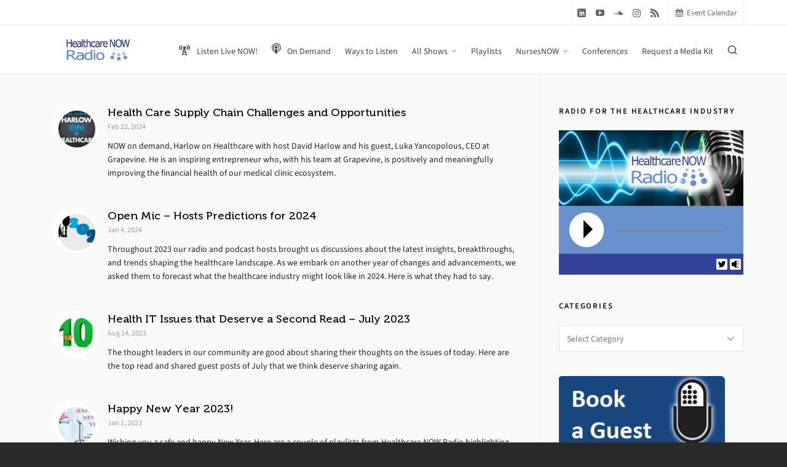

--- FILE ---
content_type: text/html; charset=UTF-8
request_url: https://www.healthcarenowradio.com/tag/david-harlow-jd-mph/
body_size: 26451
content:
<!DOCTYPE HTML>
<html lang="en-US">

<head>

	<meta charset="UTF-8">
	<meta http-equiv="X-UA-Compatible" content="IE=edge">
	<link rel="profile" href="https://gmpg.org/xfn/11">

	<link rel="preload" href="https://www.healthcarenowradio.com/wp-content/themes/HighendWP/assets/css/fonts/source-sans.woff2" as="font" type="font/woff2" crossorigin><link rel="preload" href="https://www.healthcarenowradio.com/wp-content/themes/HighendWP/assets/css/fonts/source-sans-italic.woff2" as="font" type="font/woff2" crossorigin><link rel="preload" href="https://www.healthcarenowradio.com/wp-content/themes/HighendWP/assets/css/fonts/Museo500-Regular-webfont.woff2" as="font" type="font/woff2" crossorigin><link rel="preload" href="https://www.healthcarenowradio.com/wp-content/themes/HighendWP/assets/css/icons/fontawesome-webfont.woff2" as="font" type="font/woff2" crossorigin><link rel="preload" href="https://www.healthcarenowradio.com/wp-content/themes/HighendWP/assets/css/icons/Icomoon.woff2" as="font" type="font/woff2" crossorigin><link rel="preload" href="https://www.healthcarenowradio.com/wp-content/themes/HighendWP/assets/css/icons/hbicons.woff2" as="font" type="font/woff2" crossorigin><meta name='robots' content='noindex, follow' />
	<style>img:is([sizes="auto" i], [sizes^="auto," i]) { contain-intrinsic-size: 3000px 1500px }</style>
	<meta name="viewport" content="width=device-width, initial-scale=1, minimum-scale=1, maximum-scale=1, user-scalable=no" />
	<!-- This site is optimized with the Yoast SEO plugin v25.3 - https://yoast.com/wordpress/plugins/seo/ -->
	<title>David Harlow JD MPH Archives - HealthcareNOWradio.com</title>
	<meta property="og:locale" content="en_US" />
	<meta property="og:type" content="article" />
	<meta property="og:title" content="David Harlow JD MPH Archives - HealthcareNOWradio.com" />
	<meta property="og:url" content="https://www.healthcarenowradio.com/tag/david-harlow-jd-mph/" />
	<meta property="og:site_name" content="HealthcareNOWradio.com" />
	<meta name="twitter:card" content="summary_large_image" />
	<meta name="twitter:site" content="@HCNowRadio" />
	<script type="application/ld+json" class="yoast-schema-graph">{"@context":"https://schema.org","@graph":[{"@type":"CollectionPage","@id":"https://www.healthcarenowradio.com/tag/david-harlow-jd-mph/","url":"https://www.healthcarenowradio.com/tag/david-harlow-jd-mph/","name":"David Harlow JD MPH Archives - HealthcareNOWradio.com","isPartOf":{"@id":"https://www.healthcarenowradio.com/#website"},"primaryImageOfPage":{"@id":"https://www.healthcarenowradio.com/tag/david-harlow-jd-mph/#primaryimage"},"image":{"@id":"https://www.healthcarenowradio.com/tag/david-harlow-jd-mph/#primaryimage"},"thumbnailUrl":"https://i0.wp.com/www.healthcarenowradio.com/wp-content/uploads/2017/11/HarlowOnHC-withtimes-480.png?fit=480%2C270&ssl=1","breadcrumb":{"@id":"https://www.healthcarenowradio.com/tag/david-harlow-jd-mph/#breadcrumb"},"inLanguage":"en-US"},{"@type":"ImageObject","inLanguage":"en-US","@id":"https://www.healthcarenowradio.com/tag/david-harlow-jd-mph/#primaryimage","url":"https://i0.wp.com/www.healthcarenowradio.com/wp-content/uploads/2017/11/HarlowOnHC-withtimes-480.png?fit=480%2C270&ssl=1","contentUrl":"https://i0.wp.com/www.healthcarenowradio.com/wp-content/uploads/2017/11/HarlowOnHC-withtimes-480.png?fit=480%2C270&ssl=1","width":480,"height":270},{"@type":"BreadcrumbList","@id":"https://www.healthcarenowradio.com/tag/david-harlow-jd-mph/#breadcrumb","itemListElement":[{"@type":"ListItem","position":1,"name":"Home","item":"https://www.healthcarenowradio.com/"},{"@type":"ListItem","position":2,"name":"David Harlow JD MPH"}]},{"@type":"WebSite","@id":"https://www.healthcarenowradio.com/#website","url":"https://www.healthcarenowradio.com/","name":"HealthcareNOWradio.com","description":"Healthcare and Healthcare IT Internet Radio and Podcasts","publisher":{"@id":"https://www.healthcarenowradio.com/#organization"},"potentialAction":[{"@type":"SearchAction","target":{"@type":"EntryPoint","urlTemplate":"https://www.healthcarenowradio.com/?s={search_term_string}"},"query-input":{"@type":"PropertyValueSpecification","valueRequired":true,"valueName":"search_term_string"}}],"inLanguage":"en-US"},{"@type":"Organization","@id":"https://www.healthcarenowradio.com/#organization","name":"Healthcare NOW Radio","url":"https://www.healthcarenowradio.com/","logo":{"@type":"ImageObject","inLanguage":"en-US","@id":"https://www.healthcarenowradio.com/#/schema/logo/image/","url":"https://i1.wp.com/www.healthcarenowradio.com/wp-content/uploads/2012/01/HealthcareNowRadio_logo450x100.jpg?fit=450%2C100&ssl=1","contentUrl":"https://i1.wp.com/www.healthcarenowradio.com/wp-content/uploads/2012/01/HealthcareNowRadio_logo450x100.jpg?fit=450%2C100&ssl=1","width":450,"height":100,"caption":"Healthcare NOW Radio"},"image":{"@id":"https://www.healthcarenowradio.com/#/schema/logo/image/"},"sameAs":["https://www.facebook.com/HealthcareNowRadio","https://x.com/HCNowRadio","https://www.youtube.com/channel/UCs5YGheh1H6lUHsgp5mFxqA"]}]}</script>
	<!-- / Yoast SEO plugin. -->


<link rel='dns-prefetch' href='//www.googletagmanager.com' />
<link rel='dns-prefetch' href='//stats.wp.com' />
<link rel='dns-prefetch' href='//fonts.googleapis.com' />
<link rel='preconnect' href='//i0.wp.com' />
<link rel='preconnect' href='//c0.wp.com' />
<link rel="alternate" type="application/rss+xml" title="HealthcareNOWradio.com &raquo; Feed" href="https://www.healthcarenowradio.com/feed/" />
<link rel="alternate" type="application/rss+xml" title="HealthcareNOWradio.com &raquo; Comments Feed" href="https://www.healthcarenowradio.com/comments/feed/" />
<link rel="alternate" type="text/calendar" title="HealthcareNOWradio.com &raquo; iCal Feed" href="https://www.healthcarenowradio.com/events/?ical=1" />
<link rel="alternate" type="application/rss+xml" title="HealthcareNOWradio.com &raquo; David Harlow JD MPH Tag Feed" href="https://www.healthcarenowradio.com/tag/david-harlow-jd-mph/feed/" />
<script type="text/javascript">
/* <![CDATA[ */
window._wpemojiSettings = {"baseUrl":"https:\/\/s.w.org\/images\/core\/emoji\/16.0.1\/72x72\/","ext":".png","svgUrl":"https:\/\/s.w.org\/images\/core\/emoji\/16.0.1\/svg\/","svgExt":".svg","source":{"concatemoji":"https:\/\/www.healthcarenowradio.com\/wp-includes\/js\/wp-emoji-release.min.js?ver=6.8.3"}};
/*! This file is auto-generated */
!function(s,n){var o,i,e;function c(e){try{var t={supportTests:e,timestamp:(new Date).valueOf()};sessionStorage.setItem(o,JSON.stringify(t))}catch(e){}}function p(e,t,n){e.clearRect(0,0,e.canvas.width,e.canvas.height),e.fillText(t,0,0);var t=new Uint32Array(e.getImageData(0,0,e.canvas.width,e.canvas.height).data),a=(e.clearRect(0,0,e.canvas.width,e.canvas.height),e.fillText(n,0,0),new Uint32Array(e.getImageData(0,0,e.canvas.width,e.canvas.height).data));return t.every(function(e,t){return e===a[t]})}function u(e,t){e.clearRect(0,0,e.canvas.width,e.canvas.height),e.fillText(t,0,0);for(var n=e.getImageData(16,16,1,1),a=0;a<n.data.length;a++)if(0!==n.data[a])return!1;return!0}function f(e,t,n,a){switch(t){case"flag":return n(e,"\ud83c\udff3\ufe0f\u200d\u26a7\ufe0f","\ud83c\udff3\ufe0f\u200b\u26a7\ufe0f")?!1:!n(e,"\ud83c\udde8\ud83c\uddf6","\ud83c\udde8\u200b\ud83c\uddf6")&&!n(e,"\ud83c\udff4\udb40\udc67\udb40\udc62\udb40\udc65\udb40\udc6e\udb40\udc67\udb40\udc7f","\ud83c\udff4\u200b\udb40\udc67\u200b\udb40\udc62\u200b\udb40\udc65\u200b\udb40\udc6e\u200b\udb40\udc67\u200b\udb40\udc7f");case"emoji":return!a(e,"\ud83e\udedf")}return!1}function g(e,t,n,a){var r="undefined"!=typeof WorkerGlobalScope&&self instanceof WorkerGlobalScope?new OffscreenCanvas(300,150):s.createElement("canvas"),o=r.getContext("2d",{willReadFrequently:!0}),i=(o.textBaseline="top",o.font="600 32px Arial",{});return e.forEach(function(e){i[e]=t(o,e,n,a)}),i}function t(e){var t=s.createElement("script");t.src=e,t.defer=!0,s.head.appendChild(t)}"undefined"!=typeof Promise&&(o="wpEmojiSettingsSupports",i=["flag","emoji"],n.supports={everything:!0,everythingExceptFlag:!0},e=new Promise(function(e){s.addEventListener("DOMContentLoaded",e,{once:!0})}),new Promise(function(t){var n=function(){try{var e=JSON.parse(sessionStorage.getItem(o));if("object"==typeof e&&"number"==typeof e.timestamp&&(new Date).valueOf()<e.timestamp+604800&&"object"==typeof e.supportTests)return e.supportTests}catch(e){}return null}();if(!n){if("undefined"!=typeof Worker&&"undefined"!=typeof OffscreenCanvas&&"undefined"!=typeof URL&&URL.createObjectURL&&"undefined"!=typeof Blob)try{var e="postMessage("+g.toString()+"("+[JSON.stringify(i),f.toString(),p.toString(),u.toString()].join(",")+"));",a=new Blob([e],{type:"text/javascript"}),r=new Worker(URL.createObjectURL(a),{name:"wpTestEmojiSupports"});return void(r.onmessage=function(e){c(n=e.data),r.terminate(),t(n)})}catch(e){}c(n=g(i,f,p,u))}t(n)}).then(function(e){for(var t in e)n.supports[t]=e[t],n.supports.everything=n.supports.everything&&n.supports[t],"flag"!==t&&(n.supports.everythingExceptFlag=n.supports.everythingExceptFlag&&n.supports[t]);n.supports.everythingExceptFlag=n.supports.everythingExceptFlag&&!n.supports.flag,n.DOMReady=!1,n.readyCallback=function(){n.DOMReady=!0}}).then(function(){return e}).then(function(){var e;n.supports.everything||(n.readyCallback(),(e=n.source||{}).concatemoji?t(e.concatemoji):e.wpemoji&&e.twemoji&&(t(e.twemoji),t(e.wpemoji)))}))}((window,document),window._wpemojiSettings);
/* ]]> */
</script>
<link rel='stylesheet' id='wpb-google-fonts-PT-Sans-css' href='https://fonts.googleapis.com/css?family=PT+Sans%3A400%2C700&#038;ver=6.8.3' type='text/css' media='all' />
<link rel='stylesheet' id='audio6-html5_site_css-css' href='https://www.healthcarenowradio.com/wp-content/plugins/lbg-audio6-html5-shoutcast_history/audio6_html5_radio_history/audio6_html5.css?ver=6.8.3' type='text/css' media='all' />
<link rel='stylesheet' id='mb.miniAudioPlayer.css-css' href='https://www.healthcarenowradio.com/wp-content/plugins/wp-miniaudioplayer/css/miniplayer.css?ver=1.9.7' type='text/css' media='screen' />
<link rel='stylesheet' id='wpts_ui_css-css' href='https://www.healthcarenowradio.com/wp-content/plugins/wordpress-post-tabs/css/styles/gray/style.css?ver=1.6.2' type='text/css' media='all' />
<link rel='stylesheet' id='tribe-events-pro-mini-calendar-block-styles-css' href='https://www.healthcarenowradio.com/wp-content/plugins/events-calendar-pro/build/css/tribe-events-pro-mini-calendar-block.css?ver=7.6.0.1' type='text/css' media='all' />
<style id='wp-emoji-styles-inline-css' type='text/css'>

	img.wp-smiley, img.emoji {
		display: inline !important;
		border: none !important;
		box-shadow: none !important;
		height: 1em !important;
		width: 1em !important;
		margin: 0 0.07em !important;
		vertical-align: -0.1em !important;
		background: none !important;
		padding: 0 !important;
	}
</style>
<link rel='stylesheet' id='wp-block-library-css' href='https://c0.wp.com/c/6.8.3/wp-includes/css/dist/block-library/style.min.css' type='text/css' media='all' />
<style id='classic-theme-styles-inline-css' type='text/css'>
/*! This file is auto-generated */
.wp-block-button__link{color:#fff;background-color:#32373c;border-radius:9999px;box-shadow:none;text-decoration:none;padding:calc(.667em + 2px) calc(1.333em + 2px);font-size:1.125em}.wp-block-file__button{background:#32373c;color:#fff;text-decoration:none}
</style>
<style id='pdfemb-pdf-embedder-viewer-style-inline-css' type='text/css'>
.wp-block-pdfemb-pdf-embedder-viewer{max-width:none}

</style>
<link rel='stylesheet' id='mediaelement-css' href='https://c0.wp.com/c/6.8.3/wp-includes/js/mediaelement/mediaelementplayer-legacy.min.css' type='text/css' media='all' />
<link rel='stylesheet' id='wp-mediaelement-css' href='https://c0.wp.com/c/6.8.3/wp-includes/js/mediaelement/wp-mediaelement.min.css' type='text/css' media='all' />
<style id='jetpack-sharing-buttons-style-inline-css' type='text/css'>
.jetpack-sharing-buttons__services-list{display:flex;flex-direction:row;flex-wrap:wrap;gap:0;list-style-type:none;margin:5px;padding:0}.jetpack-sharing-buttons__services-list.has-small-icon-size{font-size:12px}.jetpack-sharing-buttons__services-list.has-normal-icon-size{font-size:16px}.jetpack-sharing-buttons__services-list.has-large-icon-size{font-size:24px}.jetpack-sharing-buttons__services-list.has-huge-icon-size{font-size:36px}@media print{.jetpack-sharing-buttons__services-list{display:none!important}}.editor-styles-wrapper .wp-block-jetpack-sharing-buttons{gap:0;padding-inline-start:0}ul.jetpack-sharing-buttons__services-list.has-background{padding:1.25em 2.375em}
</style>
<style id='global-styles-inline-css' type='text/css'>
:root{--wp--preset--aspect-ratio--square: 1;--wp--preset--aspect-ratio--4-3: 4/3;--wp--preset--aspect-ratio--3-4: 3/4;--wp--preset--aspect-ratio--3-2: 3/2;--wp--preset--aspect-ratio--2-3: 2/3;--wp--preset--aspect-ratio--16-9: 16/9;--wp--preset--aspect-ratio--9-16: 9/16;--wp--preset--color--black: #000000;--wp--preset--color--cyan-bluish-gray: #abb8c3;--wp--preset--color--white: #ffffff;--wp--preset--color--pale-pink: #f78da7;--wp--preset--color--vivid-red: #cf2e2e;--wp--preset--color--luminous-vivid-orange: #ff6900;--wp--preset--color--luminous-vivid-amber: #fcb900;--wp--preset--color--light-green-cyan: #7bdcb5;--wp--preset--color--vivid-green-cyan: #00d084;--wp--preset--color--pale-cyan-blue: #8ed1fc;--wp--preset--color--vivid-cyan-blue: #0693e3;--wp--preset--color--vivid-purple: #9b51e0;--wp--preset--gradient--vivid-cyan-blue-to-vivid-purple: linear-gradient(135deg,rgba(6,147,227,1) 0%,rgb(155,81,224) 100%);--wp--preset--gradient--light-green-cyan-to-vivid-green-cyan: linear-gradient(135deg,rgb(122,220,180) 0%,rgb(0,208,130) 100%);--wp--preset--gradient--luminous-vivid-amber-to-luminous-vivid-orange: linear-gradient(135deg,rgba(252,185,0,1) 0%,rgba(255,105,0,1) 100%);--wp--preset--gradient--luminous-vivid-orange-to-vivid-red: linear-gradient(135deg,rgba(255,105,0,1) 0%,rgb(207,46,46) 100%);--wp--preset--gradient--very-light-gray-to-cyan-bluish-gray: linear-gradient(135deg,rgb(238,238,238) 0%,rgb(169,184,195) 100%);--wp--preset--gradient--cool-to-warm-spectrum: linear-gradient(135deg,rgb(74,234,220) 0%,rgb(151,120,209) 20%,rgb(207,42,186) 40%,rgb(238,44,130) 60%,rgb(251,105,98) 80%,rgb(254,248,76) 100%);--wp--preset--gradient--blush-light-purple: linear-gradient(135deg,rgb(255,206,236) 0%,rgb(152,150,240) 100%);--wp--preset--gradient--blush-bordeaux: linear-gradient(135deg,rgb(254,205,165) 0%,rgb(254,45,45) 50%,rgb(107,0,62) 100%);--wp--preset--gradient--luminous-dusk: linear-gradient(135deg,rgb(255,203,112) 0%,rgb(199,81,192) 50%,rgb(65,88,208) 100%);--wp--preset--gradient--pale-ocean: linear-gradient(135deg,rgb(255,245,203) 0%,rgb(182,227,212) 50%,rgb(51,167,181) 100%);--wp--preset--gradient--electric-grass: linear-gradient(135deg,rgb(202,248,128) 0%,rgb(113,206,126) 100%);--wp--preset--gradient--midnight: linear-gradient(135deg,rgb(2,3,129) 0%,rgb(40,116,252) 100%);--wp--preset--font-size--small: 13px;--wp--preset--font-size--medium: 20px;--wp--preset--font-size--large: 36px;--wp--preset--font-size--x-large: 42px;--wp--preset--spacing--20: 0.44rem;--wp--preset--spacing--30: 0.67rem;--wp--preset--spacing--40: 1rem;--wp--preset--spacing--50: 1.5rem;--wp--preset--spacing--60: 2.25rem;--wp--preset--spacing--70: 3.38rem;--wp--preset--spacing--80: 5.06rem;--wp--preset--shadow--natural: 6px 6px 9px rgba(0, 0, 0, 0.2);--wp--preset--shadow--deep: 12px 12px 50px rgba(0, 0, 0, 0.4);--wp--preset--shadow--sharp: 6px 6px 0px rgba(0, 0, 0, 0.2);--wp--preset--shadow--outlined: 6px 6px 0px -3px rgba(255, 255, 255, 1), 6px 6px rgba(0, 0, 0, 1);--wp--preset--shadow--crisp: 6px 6px 0px rgba(0, 0, 0, 1);}:where(.is-layout-flex){gap: 0.5em;}:where(.is-layout-grid){gap: 0.5em;}body .is-layout-flex{display: flex;}.is-layout-flex{flex-wrap: wrap;align-items: center;}.is-layout-flex > :is(*, div){margin: 0;}body .is-layout-grid{display: grid;}.is-layout-grid > :is(*, div){margin: 0;}:where(.wp-block-columns.is-layout-flex){gap: 2em;}:where(.wp-block-columns.is-layout-grid){gap: 2em;}:where(.wp-block-post-template.is-layout-flex){gap: 1.25em;}:where(.wp-block-post-template.is-layout-grid){gap: 1.25em;}.has-black-color{color: var(--wp--preset--color--black) !important;}.has-cyan-bluish-gray-color{color: var(--wp--preset--color--cyan-bluish-gray) !important;}.has-white-color{color: var(--wp--preset--color--white) !important;}.has-pale-pink-color{color: var(--wp--preset--color--pale-pink) !important;}.has-vivid-red-color{color: var(--wp--preset--color--vivid-red) !important;}.has-luminous-vivid-orange-color{color: var(--wp--preset--color--luminous-vivid-orange) !important;}.has-luminous-vivid-amber-color{color: var(--wp--preset--color--luminous-vivid-amber) !important;}.has-light-green-cyan-color{color: var(--wp--preset--color--light-green-cyan) !important;}.has-vivid-green-cyan-color{color: var(--wp--preset--color--vivid-green-cyan) !important;}.has-pale-cyan-blue-color{color: var(--wp--preset--color--pale-cyan-blue) !important;}.has-vivid-cyan-blue-color{color: var(--wp--preset--color--vivid-cyan-blue) !important;}.has-vivid-purple-color{color: var(--wp--preset--color--vivid-purple) !important;}.has-black-background-color{background-color: var(--wp--preset--color--black) !important;}.has-cyan-bluish-gray-background-color{background-color: var(--wp--preset--color--cyan-bluish-gray) !important;}.has-white-background-color{background-color: var(--wp--preset--color--white) !important;}.has-pale-pink-background-color{background-color: var(--wp--preset--color--pale-pink) !important;}.has-vivid-red-background-color{background-color: var(--wp--preset--color--vivid-red) !important;}.has-luminous-vivid-orange-background-color{background-color: var(--wp--preset--color--luminous-vivid-orange) !important;}.has-luminous-vivid-amber-background-color{background-color: var(--wp--preset--color--luminous-vivid-amber) !important;}.has-light-green-cyan-background-color{background-color: var(--wp--preset--color--light-green-cyan) !important;}.has-vivid-green-cyan-background-color{background-color: var(--wp--preset--color--vivid-green-cyan) !important;}.has-pale-cyan-blue-background-color{background-color: var(--wp--preset--color--pale-cyan-blue) !important;}.has-vivid-cyan-blue-background-color{background-color: var(--wp--preset--color--vivid-cyan-blue) !important;}.has-vivid-purple-background-color{background-color: var(--wp--preset--color--vivid-purple) !important;}.has-black-border-color{border-color: var(--wp--preset--color--black) !important;}.has-cyan-bluish-gray-border-color{border-color: var(--wp--preset--color--cyan-bluish-gray) !important;}.has-white-border-color{border-color: var(--wp--preset--color--white) !important;}.has-pale-pink-border-color{border-color: var(--wp--preset--color--pale-pink) !important;}.has-vivid-red-border-color{border-color: var(--wp--preset--color--vivid-red) !important;}.has-luminous-vivid-orange-border-color{border-color: var(--wp--preset--color--luminous-vivid-orange) !important;}.has-luminous-vivid-amber-border-color{border-color: var(--wp--preset--color--luminous-vivid-amber) !important;}.has-light-green-cyan-border-color{border-color: var(--wp--preset--color--light-green-cyan) !important;}.has-vivid-green-cyan-border-color{border-color: var(--wp--preset--color--vivid-green-cyan) !important;}.has-pale-cyan-blue-border-color{border-color: var(--wp--preset--color--pale-cyan-blue) !important;}.has-vivid-cyan-blue-border-color{border-color: var(--wp--preset--color--vivid-cyan-blue) !important;}.has-vivid-purple-border-color{border-color: var(--wp--preset--color--vivid-purple) !important;}.has-vivid-cyan-blue-to-vivid-purple-gradient-background{background: var(--wp--preset--gradient--vivid-cyan-blue-to-vivid-purple) !important;}.has-light-green-cyan-to-vivid-green-cyan-gradient-background{background: var(--wp--preset--gradient--light-green-cyan-to-vivid-green-cyan) !important;}.has-luminous-vivid-amber-to-luminous-vivid-orange-gradient-background{background: var(--wp--preset--gradient--luminous-vivid-amber-to-luminous-vivid-orange) !important;}.has-luminous-vivid-orange-to-vivid-red-gradient-background{background: var(--wp--preset--gradient--luminous-vivid-orange-to-vivid-red) !important;}.has-very-light-gray-to-cyan-bluish-gray-gradient-background{background: var(--wp--preset--gradient--very-light-gray-to-cyan-bluish-gray) !important;}.has-cool-to-warm-spectrum-gradient-background{background: var(--wp--preset--gradient--cool-to-warm-spectrum) !important;}.has-blush-light-purple-gradient-background{background: var(--wp--preset--gradient--blush-light-purple) !important;}.has-blush-bordeaux-gradient-background{background: var(--wp--preset--gradient--blush-bordeaux) !important;}.has-luminous-dusk-gradient-background{background: var(--wp--preset--gradient--luminous-dusk) !important;}.has-pale-ocean-gradient-background{background: var(--wp--preset--gradient--pale-ocean) !important;}.has-electric-grass-gradient-background{background: var(--wp--preset--gradient--electric-grass) !important;}.has-midnight-gradient-background{background: var(--wp--preset--gradient--midnight) !important;}.has-small-font-size{font-size: var(--wp--preset--font-size--small) !important;}.has-medium-font-size{font-size: var(--wp--preset--font-size--medium) !important;}.has-large-font-size{font-size: var(--wp--preset--font-size--large) !important;}.has-x-large-font-size{font-size: var(--wp--preset--font-size--x-large) !important;}
:where(.wp-block-post-template.is-layout-flex){gap: 1.25em;}:where(.wp-block-post-template.is-layout-grid){gap: 1.25em;}
:where(.wp-block-columns.is-layout-flex){gap: 2em;}:where(.wp-block-columns.is-layout-grid){gap: 2em;}
:root :where(.wp-block-pullquote){font-size: 1.5em;line-height: 1.6;}
</style>
<link rel='stylesheet' id='mailerlite_forms.css-css' href='https://www.healthcarenowradio.com/wp-content/plugins/official-mailerlite-sign-up-forms/assets/css/mailerlite_forms.css?ver=1.7.13' type='text/css' media='all' />
<link rel='stylesheet' id='secondline-psb-subscribe-button-styles-css' href='https://www.healthcarenowradio.com/wp-content/plugins/podcast-subscribe-buttons/assets/css/secondline-psb-styles.css?ver=6.8.3' type='text/css' media='all' />
<link rel='stylesheet' id='super-rss-reader-css' href='https://www.healthcarenowradio.com/wp-content/plugins/super-rss-reader/public/css/style.min.css?ver=5.3' type='text/css' media='all' />
<link rel='stylesheet' id='highend-style-css' href='https://www.healthcarenowradio.com/wp-content/themes/HighendWP/style.css?ver=4.2.7' type='text/css' media='all' />
<link rel='stylesheet' id='highend_responsive-css' href='https://www.healthcarenowradio.com/wp-content/themes/HighendWP/assets/css/responsive.css?ver=4.2.7' type='text/css' media='all' />
<link rel='stylesheet' id='highend_icomoon-css' href='https://www.healthcarenowradio.com/wp-content/themes/HighendWP/assets/css/icons.css?ver=4.2.7' type='text/css' media='all' />
<link rel='stylesheet' id='highend_dynamic_styles-css' href='https://www.healthcarenowradio.com/wp-content/uploads/highend/dynamic-styles.css?ver=1750179740' type='text/css' media='all' />
<style id='akismet-widget-style-inline-css' type='text/css'>

			.a-stats {
				--akismet-color-mid-green: #357b49;
				--akismet-color-white: #fff;
				--akismet-color-light-grey: #f6f7f7;

				max-width: 350px;
				width: auto;
			}

			.a-stats * {
				all: unset;
				box-sizing: border-box;
			}

			.a-stats strong {
				font-weight: 600;
			}

			.a-stats a.a-stats__link,
			.a-stats a.a-stats__link:visited,
			.a-stats a.a-stats__link:active {
				background: var(--akismet-color-mid-green);
				border: none;
				box-shadow: none;
				border-radius: 8px;
				color: var(--akismet-color-white);
				cursor: pointer;
				display: block;
				font-family: -apple-system, BlinkMacSystemFont, 'Segoe UI', 'Roboto', 'Oxygen-Sans', 'Ubuntu', 'Cantarell', 'Helvetica Neue', sans-serif;
				font-weight: 500;
				padding: 12px;
				text-align: center;
				text-decoration: none;
				transition: all 0.2s ease;
			}

			/* Extra specificity to deal with TwentyTwentyOne focus style */
			.widget .a-stats a.a-stats__link:focus {
				background: var(--akismet-color-mid-green);
				color: var(--akismet-color-white);
				text-decoration: none;
			}

			.a-stats a.a-stats__link:hover {
				filter: brightness(110%);
				box-shadow: 0 4px 12px rgba(0, 0, 0, 0.06), 0 0 2px rgba(0, 0, 0, 0.16);
			}

			.a-stats .count {
				color: var(--akismet-color-white);
				display: block;
				font-size: 1.5em;
				line-height: 1.4;
				padding: 0 13px;
				white-space: nowrap;
			}
		
</style>
<link rel='stylesheet' id='js_composer_front-css' href='https://www.healthcarenowradio.com/wp-content/plugins/js_composer/assets/css/js_composer.min.css?ver=8.4.1' type='text/css' media='all' />
<link rel='stylesheet' id='mediaelementjs-styles-css' href='https://www.healthcarenowradio.com/wp-content/plugins/media-element-html5-video-and-audio-player/mediaelement/v4/mediaelementplayer.min.css?ver=6.8.3' type='text/css' media='all' />
<link rel='stylesheet' id='mediaelementjs-styles-legacy-css' href='https://www.healthcarenowradio.com/wp-content/plugins/media-element-html5-video-and-audio-player/mediaelement/v4/mediaelementplayer-legacy.min.css?ver=6.8.3' type='text/css' media='all' />
<script type="text/javascript" src="https://c0.wp.com/c/6.8.3/wp-includes/js/jquery/jquery.min.js" id="jquery-core-js"></script>
<script type="text/javascript" src="https://c0.wp.com/c/6.8.3/wp-includes/js/jquery/jquery-migrate.min.js" id="jquery-migrate-js"></script>
<script type="text/javascript" src="https://www.healthcarenowradio.com/wp-content/plugins/lbg-audio6-html5-shoutcast_history/audio6_html5_radio_history/js/jquery.mousewheel.min.js?ver=6.8.3" id="lbg-mousewheel-js"></script>
<script type="text/javascript" src="https://www.healthcarenowradio.com/wp-content/plugins/lbg-audio6-html5-shoutcast_history/audio6_html5_radio_history/js/jquery.touchSwipe.min.js?ver=6.8.3" id="lbg-touchSwipe-js"></script>
<script type="text/javascript" src="https://www.healthcarenowradio.com/wp-content/plugins/lbg-audio6-html5-shoutcast_history/audio6_html5_radio_history/js/swfobject.js?ver=6.8.3" id="lbg-swfobject-js"></script>
<script type="text/javascript" src="https://www.healthcarenowradio.com/wp-content/plugins/lbg-audio6-html5-shoutcast_history/audio6_html5_radio_history/js/lastfm.api.js?ver=6.8.3" id="lbg-lastfm_api-js"></script>
<script type="text/javascript" src="https://www.healthcarenowradio.com/wp-content/plugins/lbg-audio6-html5-shoutcast_history/audio6_html5_radio_history/js/lastfm.api.cache.js?ver=6.8.3" id="lbg-lastfm_api_cache-js"></script>
<script type="text/javascript" src="https://www.healthcarenowradio.com/wp-content/plugins/lbg-audio6-html5-shoutcast_history/audio6_html5_radio_history/js/lastfm.api.md5.js?ver=6.8.3" id="lbg-lastfm_api_md5-js"></script>
<script type="text/javascript" src="https://www.healthcarenowradio.com/wp-content/plugins/lbg-audio6-html5-shoutcast_history/audio6_html5_radio_history/js/audio6_html5.js?ver=6.8.3" id="lbg-audio6_html5-js"></script>
<script type="text/javascript" src="https://www.healthcarenowradio.com/wp-content/plugins/wp-miniaudioplayer/js/jquery.mb.miniAudioPlayer.js?ver=1.9.7" id="mb.miniAudioPlayer-js"></script>
<script type="text/javascript" src="https://www.healthcarenowradio.com/wp-content/plugins/wp-miniaudioplayer/js/map_overwrite_default_me.js?ver=1.9.7" id="map_overwrite_default_me-js"></script>
<script type="text/javascript" data-jetpack-boost="ignore" src="//www.healthcarenowradio.com/wp-content/plugins/revslider/sr6/assets/js/rbtools.min.js?ver=6.7.29" async id="tp-tools-js"></script>
<script type="text/javascript" data-jetpack-boost="ignore" src="//www.healthcarenowradio.com/wp-content/plugins/revslider/sr6/assets/js/rs6.min.js?ver=6.7.34" async id="revmin-js"></script>
<script type="text/javascript" src="https://www.healthcarenowradio.com/wp-content/plugins/super-rss-reader/public/js/jquery.easy-ticker.min.js?ver=5.3" id="jquery-easy-ticker-js"></script>
<script type="text/javascript" src="https://www.healthcarenowradio.com/wp-content/plugins/super-rss-reader/public/js/script.min.js?ver=5.3" id="super-rss-reader-js"></script>

<!-- Google tag (gtag.js) snippet added by Site Kit -->

<!-- Google Analytics snippet added by Site Kit -->
<script type="text/javascript" src="https://www.googletagmanager.com/gtag/js?id=GT-MBH82F37" id="google_gtagjs-js" async></script>
<script type="text/javascript" id="google_gtagjs-js-after">
/* <![CDATA[ */
window.dataLayer = window.dataLayer || [];function gtag(){dataLayer.push(arguments);}
gtag("set","linker",{"domains":["www.healthcarenowradio.com"]});
gtag("js", new Date());
gtag("set", "developer_id.dZTNiMT", true);
gtag("config", "GT-MBH82F37");
/* ]]> */
</script>

<!-- End Google tag (gtag.js) snippet added by Site Kit -->
<script type="text/javascript" src="https://www.healthcarenowradio.com/wp-content/plugins/media-element-html5-video-and-audio-player/mediaelement/v4/mediaelement-and-player.min.js?ver=4.2.8" id="mediaelementjs-scripts-js"></script>
<script></script><link rel="https://api.w.org/" href="https://www.healthcarenowradio.com/wp-json/" /><link rel="alternate" title="JSON" type="application/json" href="https://www.healthcarenowradio.com/wp-json/wp/v2/tags/736" /><link rel="EditURI" type="application/rsd+xml" title="RSD" href="https://www.healthcarenowradio.com/xmlrpc.php?rsd" />
<meta name="generator" content="Site Kit by Google 1.155.0" /><link rel="shortcut icon" href="https://www.healthcarenowradio.com/favicon.ico" type="image/x-icon" /><!-- Favi -->
<!-- start miniAudioPlayer custom CSS -->

<style id="map_custom_css">
       /* DO NOT REMOVE OR MODIFY */
/*{'skinName': 'mySkin', 'borderRadius': 5, 'main': 'rgb(255, 217, 102)', 'secondary': 'rgb(68, 68, 68)', 'playerPadding': 0}*/
/* END - DO NOT REMOVE OR MODIFY */
/*++++++++++++++++++++++++++++++++++++++++++++++++++
Copyright (c) 2001-2014. Matteo Bicocchi (Pupunzi);
http://pupunzi.com/mb.components/mb.miniAudioPlayer/demo/skinMaker.html

Skin name: mySkin
borderRadius: 5
background: rgb(255, 217, 102)
icons: rgb(68, 68, 68)
border: rgb(55, 55, 55)
borderLeft: rgb(255, 230, 153)
borderRight: rgb(255, 204, 51)
mute: rgba(68, 68, 68, 0.4)
download: rgba(255, 217, 102, 0.4)
downloadHover: rgb(255, 217, 102)
++++++++++++++++++++++++++++++++++++++++++++++++++*/

/* Older browser (IE8) - not supporting rgba() */
.mbMiniPlayer.mySkin .playerTable span{background-color:#ffd966}
.mbMiniPlayer.mySkin .playerTable span.map_play{border-left:1px solid #ffd966;}
.mbMiniPlayer.mySkin .playerTable span.map_volume{border-right:1px solid #ffd966;}
.mbMiniPlayer.mySkin .playerTable span.map_volume.mute{color: #444444;}
.mbMiniPlayer.mySkin .map_download{color: #444444;}
.mbMiniPlayer.mySkin .map_download:hover{color: #444444;}
.mbMiniPlayer.mySkin .playerTable span{color: #444444;}
.mbMiniPlayer.mySkin .playerTable {border: 1px solid #444444 !important;}

/*++++++++++++++++++++++++++++++++++++++++++++++++*/

.mbMiniPlayer.mySkin .playerTable{background-color:transparent; border-radius:5px !important;}
.mbMiniPlayer.mySkin .playerTable span{background-color:rgb(255, 217, 102); padding:3px !important; font-size: 20px;}
.mbMiniPlayer.mySkin .playerTable span.map_time{ font-size: 12px !important; width: 50px !important}
.mbMiniPlayer.mySkin .playerTable span.map_title{ padding:4px !important}
.mbMiniPlayer.mySkin .playerTable span.map_play{border-left:1px solid rgb(255, 204, 51); border-radius:0 4px 4px 0 !important;}
.mbMiniPlayer.mySkin .playerTable span.map_volume{padding-left:6px !important}
.mbMiniPlayer.mySkin .playerTable span.map_volume{border-right:1px solid rgb(255, 230, 153); border-radius:4px 0 0 4px !important;}
.mbMiniPlayer.mySkin .playerTable span.map_volume.mute{color: rgba(68, 68, 68, 0.4);}
.mbMiniPlayer.mySkin .map_download{color: rgba(255, 217, 102, 0.4);}
.mbMiniPlayer.mySkin .map_download:hover{color: rgb(255, 217, 102);}
.mbMiniPlayer.mySkin .playerTable span{color: rgb(68, 68, 68);text-shadow: none!important;}
.mbMiniPlayer.mySkin .playerTable span{color: rgb(68, 68, 68);}
.mbMiniPlayer.mySkin .playerTable {border: 1px solid rgb(55, 55, 55) !important;}
.mbMiniPlayer.mySkin .playerTable span.map_title{color: #000; text-shadow:none!important}
.mbMiniPlayer.mySkin .playerTable .jp-load-bar{background-color:rgba(255, 217, 102, 0.3);}
.mbMiniPlayer.mySkin .playerTable .jp-play-bar{background-color:#ffd966;}
.mbMiniPlayer.mySkin .playerTable span.map_volumeLevel a{background-color:rgb(94, 94, 94); height:80%!important }
.mbMiniPlayer.mySkin .playerTable span.map_volumeLevel a.sel{background-color:#444444;}
.mbMiniPlayer.mySkin  span.map_download{font-size:50px !important;}
/* Wordpress playlist select */
.map_pl_container .pl_item.sel{background-color:#ffd966 !important; color: #444444}
/*++++++++++++++++++++++++++++++++++++++++++++++++*/
       </style>
	
<!-- end miniAudioPlayer custom CSS -->	
<meta name="tec-api-version" content="v1"><meta name="tec-api-origin" content="https://www.healthcarenowradio.com"><link rel="alternate" href="https://www.healthcarenowradio.com/wp-json/tribe/events/v1/events/?tags=david-harlow-jd-mph" />	<style>img#wpstats{display:none}</style>
		<meta name="theme-color" content="#1dc6df"/><link rel="apple-touch-icon-precomposed" sizes="114x114" href="https://www.healthcarenowradio.com/wp-content/uploads/2014/10/HCN_Radio_Icon3-e1412604054481.jpg" /><link rel="apple-touch-icon-precomposed" sizes="72x72" href="https://www.healthcarenowradio.com/wp-content/uploads/2014/10/HCN_Radio_Icon2-e1412603949615.jpg" /><link rel="apple-touch-icon-precomposed" sizes="57x57" href="https://www.healthcarenowradio.com/wp-content/uploads/2014/10/HCN_Radio_Icon1-e1412603818276.jpg" />			<style type="text/css">
						</style>
			<meta name="generator" content="Powered by WPBakery Page Builder - drag and drop page builder for WordPress."/>
<meta name="generator" content="Powered by Slider Revolution 6.7.34 - responsive, Mobile-Friendly Slider Plugin for WordPress with comfortable drag and drop interface." />
<link rel="icon" href="https://i0.wp.com/www.healthcarenowradio.com/wp-content/uploads/2014/10/cropped-HCN_Radio_Icon4-e1412604137928.jpg?fit=32%2C32&#038;ssl=1" sizes="32x32" />
<link rel="icon" href="https://i0.wp.com/www.healthcarenowradio.com/wp-content/uploads/2014/10/cropped-HCN_Radio_Icon4-e1412604137928.jpg?fit=192%2C192&#038;ssl=1" sizes="192x192" />
<link rel="apple-touch-icon" href="https://i0.wp.com/www.healthcarenowradio.com/wp-content/uploads/2014/10/cropped-HCN_Radio_Icon4-e1412604137928.jpg?fit=180%2C180&#038;ssl=1" />
<meta name="msapplication-TileImage" content="https://i0.wp.com/www.healthcarenowradio.com/wp-content/uploads/2014/10/cropped-HCN_Radio_Icon4-e1412604137928.jpg?fit=270%2C270&#038;ssl=1" />
<script data-jetpack-boost="ignore">function setREVStartSize(e){
			//window.requestAnimationFrame(function() {
				window.RSIW = window.RSIW===undefined ? window.innerWidth : window.RSIW;
				window.RSIH = window.RSIH===undefined ? window.innerHeight : window.RSIH;
				try {
					var pw = document.getElementById(e.c).parentNode.offsetWidth,
						newh;
					pw = pw===0 || isNaN(pw) || (e.l=="fullwidth" || e.layout=="fullwidth") ? window.RSIW : pw;
					e.tabw = e.tabw===undefined ? 0 : parseInt(e.tabw);
					e.thumbw = e.thumbw===undefined ? 0 : parseInt(e.thumbw);
					e.tabh = e.tabh===undefined ? 0 : parseInt(e.tabh);
					e.thumbh = e.thumbh===undefined ? 0 : parseInt(e.thumbh);
					e.tabhide = e.tabhide===undefined ? 0 : parseInt(e.tabhide);
					e.thumbhide = e.thumbhide===undefined ? 0 : parseInt(e.thumbhide);
					e.mh = e.mh===undefined || e.mh=="" || e.mh==="auto" ? 0 : parseInt(e.mh,0);
					if(e.layout==="fullscreen" || e.l==="fullscreen")
						newh = Math.max(e.mh,window.RSIH);
					else{
						e.gw = Array.isArray(e.gw) ? e.gw : [e.gw];
						for (var i in e.rl) if (e.gw[i]===undefined || e.gw[i]===0) e.gw[i] = e.gw[i-1];
						e.gh = e.el===undefined || e.el==="" || (Array.isArray(e.el) && e.el.length==0)? e.gh : e.el;
						e.gh = Array.isArray(e.gh) ? e.gh : [e.gh];
						for (var i in e.rl) if (e.gh[i]===undefined || e.gh[i]===0) e.gh[i] = e.gh[i-1];
											
						var nl = new Array(e.rl.length),
							ix = 0,
							sl;
						e.tabw = e.tabhide>=pw ? 0 : e.tabw;
						e.thumbw = e.thumbhide>=pw ? 0 : e.thumbw;
						e.tabh = e.tabhide>=pw ? 0 : e.tabh;
						e.thumbh = e.thumbhide>=pw ? 0 : e.thumbh;
						for (var i in e.rl) nl[i] = e.rl[i]<window.RSIW ? 0 : e.rl[i];
						sl = nl[0];
						for (var i in nl) if (sl>nl[i] && nl[i]>0) { sl = nl[i]; ix=i;}
						var m = pw>(e.gw[ix]+e.tabw+e.thumbw) ? 1 : (pw-(e.tabw+e.thumbw)) / (e.gw[ix]);
						newh =  (e.gh[ix] * m) + (e.tabh + e.thumbh);
					}
					var el = document.getElementById(e.c);
					if (el!==null && el) el.style.height = newh+"px";
					el = document.getElementById(e.c+"_wrapper");
					if (el!==null && el) {
						el.style.height = newh+"px";
						el.style.display = "block";
					}
				} catch(e){
					console.log("Failure at Presize of Slider:" + e)
				}
			//});
		  };</script>
<noscript><style> .wpb_animate_when_almost_visible { opacity: 1; }</style></noscript>
</head>

<body class="archive tag tag-david-harlow-jd-mph tag-736 wp-embed-responsive wp-theme-HighendWP tribe-no-js hb-stretched-layout highend-prettyphoto wpb-js-composer js-comp-ver-8.4.1 vc_responsive" itemscope="itemscope" itemtype="https://schema.org/WebPage">

<div id="mobile-menu-wrap"><form method="get" class="mobile-search-form" action="https://www.healthcarenowradio.com/"><input type="text" placeholder="Search" name="s" autocomplete="off" /></form><a class="mobile-menu-close"><i class="hb-icon-x"></i></a><nav id="mobile-menu" class="clearfix interactive"><div class="menu-top-navigation-container"><ul id="menu-top-navigation" class="menu-main-menu-container"><li id="menu-item-62028" class="menu-item menu-item-type-custom menu-item-object-custom menu-item-62028"><a target="_blank" href="https://healthcarenowradio.airtime.pro/">Listen Live NOW!</a></li>
<li id="menu-item-63825" class="menu-item menu-item-type-custom menu-item-object-custom menu-item-63825"><a target="_blank" href="https://soundcloud.com/hcnradio">On Demand</a></li>
<li id="menu-item-64655" class="menu-item menu-item-type-post_type menu-item-object-page menu-item-64655"><a href="https://www.healthcarenowradio.com/listen/">Ways to Listen</a></li>
<li id="menu-item-59892" class="menu-item menu-item-type-post_type menu-item-object-page menu-item-has-children menu-item-59892"><a href="https://www.healthcarenowradio.com/programs/">All Shows</a>
<ul class="sub-menu">
	<li id="menu-item-65598" class="menu-item menu-item-type-custom menu-item-object-custom menu-item-has-children menu-item-65598"><a href="https://www.healthcarenowradio.com/programs/">Radio Shows</a>
	<ul class="sub-menu">
		<li id="menu-item-71481" class="menu-item menu-item-type-post_type menu-item-object-page menu-item-71481"><a href="https://www.healthcarenowradio.com/programs/digital-health-talks/">Digital Health Talks</a></li>
		<li id="menu-item-73576" class="menu-item menu-item-type-post_type menu-item-object-page menu-item-73576"><a href="https://www.healthcarenowradio.com/programs/health-cents/">Health Cent$</a></li>
		<li id="menu-item-71736" class="menu-item menu-item-type-post_type menu-item-object-page menu-item-71736"><a href="https://www.healthcarenowradio.com/programs/health-stealth-radio/">Health Stealth Radio</a></li>
		<li id="menu-item-68686" class="menu-item menu-item-type-post_type menu-item-object-page menu-item-68686"><a href="https://www.healthcarenowradio.com/programs/health-unabashed/">Health UnaBASHEd</a></li>
		<li id="menu-item-68099" class="menu-item menu-item-type-post_type menu-item-object-page menu-item-68099"><a href="https://www.healthcarenowradio.com/programs/healthcaredejure/">Healthcare De Jure</a></li>
		<li id="menu-item-68100" class="menu-item menu-item-type-post_type menu-item-object-page menu-item-68100"><a href="https://www.healthcarenowradio.com/programs/healthcare-it-today/">Healthcare IT Today</a></li>
		<li id="menu-item-71247" class="menu-item menu-item-type-post_type menu-item-object-page menu-item-71247"><a href="https://www.healthcarenowradio.com/programs/news-you-can-use/">News You Can Use</a></li>
		<li id="menu-item-70049" class="menu-item menu-item-type-post_type menu-item-object-page menu-item-70049"><a href="https://www.healthcarenowradio.com/programs/pophealth-week/">PopHealth Week</a></li>
		<li id="menu-item-72991" class="menu-item menu-item-type-post_type menu-item-object-page menu-item-72991"><a href="https://www.healthcarenowradio.com/programs/talking-the-walk/">Talking the Walk</a></li>
		<li id="menu-item-70048" class="menu-item menu-item-type-post_type menu-item-object-page menu-item-70048"><a href="https://www.healthcarenowradio.com/programs/the-tate-chronicles/">The Tate Chronicles</a></li>
		<li id="menu-item-67803" class="menu-item menu-item-type-post_type menu-item-object-page menu-item-67803"><a href="https://www.healthcarenowradio.com/programs/the-virtual-shift/">The Virtual Shift</a></li>
		<li id="menu-item-68097" class="menu-item menu-item-type-post_type menu-item-object-page menu-item-68097"><a href="https://www.healthcarenowradio.com/programs/this-just-in/">This Just In Radio Show</a></li>
		<li id="menu-item-70454" class="menu-item menu-item-type-post_type menu-item-object-page menu-item-70454"><a href="https://www.healthcarenowradio.com/programs/trending-now/">Trending NOW</a></li>
		<li id="menu-item-68094" class="menu-item menu-item-type-post_type menu-item-object-page menu-item-68094"><a href="https://www.healthcarenowradio.com/programs/value-based-care-insights/">Value-Based Care Insights</a></li>
		<li id="menu-item-73926" class="menu-item menu-item-type-post_type menu-item-object-page menu-item-73926"><a href="https://www.healthcarenowradio.com/programs/we-have-trust-issues/">We Have Trust Issues</a></li>
		<li id="menu-item-67518" class="menu-item menu-item-type-post_type menu-item-object-page menu-item-67518"><a href="https://www.healthcarenowradio.com/programs/whats-my-tagline/">What’s My Tagline?</a></li>
	</ul>
</li>
	<li id="menu-item-66011" class="menu-item menu-item-type-custom menu-item-object-custom menu-item-has-children menu-item-66011"><a href="https://www.healthcarenowradio.com/programs/">Podcast Shows</a>
	<ul class="sub-menu">
		<li id="menu-item-69430" class="menu-item menu-item-type-post_type menu-item-object-page menu-item-69430"><a href="https://www.healthcarenowradio.com/programs/ambulatory-healthcare-today/">Ambulatory Healthcare Today</a></li>
		<li id="menu-item-67823" class="menu-item menu-item-type-post_type menu-item-object-page menu-item-67823"><a href="https://www.healthcarenowradio.com/programs/ask-the-educator/">Ask the Educator</a></li>
		<li id="menu-item-72344" class="menu-item menu-item-type-post_type menu-item-object-page menu-item-72344"><a href="https://www.healthcarenowradio.com/programs/finn-voices/">FINN Voices</a></li>
		<li id="menu-item-71320" class="menu-item menu-item-type-post_type menu-item-object-page menu-item-71320"><a href="https://www.healthcarenowradio.com/programs/healthcare-for-humans/">Healthcare for Humans</a></li>
		<li id="menu-item-74270" class="menu-item menu-item-type-post_type menu-item-object-page menu-item-74270"><a href="https://www.healthcarenowradio.com/programs/healthcare-rap/">Healthcare Rap</a></li>
		<li id="menu-item-68051" class="menu-item menu-item-type-post_type menu-item-object-page menu-item-68051"><a href="https://www.healthcarenowradio.com/programs/healthlaw-hotspot/">HealthLaw HotSpot</a></li>
		<li id="menu-item-74324" class="menu-item menu-item-type-post_type menu-item-object-page menu-item-74324"><a href="https://www.healthcarenowradio.com/programs/inside-angle/">Inside Angle</a></li>
		<li id="menu-item-74124" class="menu-item menu-item-type-post_type menu-item-object-page menu-item-74124"><a href="https://www.healthcarenowradio.com/programs/inside-the-revival/">Inside the Revival</a></li>
		<li id="menu-item-72240" class="menu-item menu-item-type-post_type menu-item-object-page menu-item-72240"><a href="https://www.healthcarenowradio.com/programs/revenue-cycle-optimized/">Revenue Cycle Optimized</a></li>
		<li id="menu-item-72804" class="menu-item menu-item-type-post_type menu-item-object-page menu-item-72804"><a href="https://www.healthcarenowradio.com/programs/selling-to-healthcare/">Selling to Healthcare</a></li>
		<li id="menu-item-69357" class="menu-item menu-item-type-post_type menu-item-object-page menu-item-69357"><a href="https://www.healthcarenowradio.com/programs/the-handoff/">The Handoff</a></li>
		<li id="menu-item-73807" class="menu-item menu-item-type-post_type menu-item-object-page menu-item-73807"><a href="https://www.healthcarenowradio.com/programs/the-healthtech-marketing-show/">The Healthtech Marketing Show</a></li>
		<li id="menu-item-72205" class="menu-item menu-item-type-post_type menu-item-object-page menu-item-72205"><a href="https://www.healthcarenowradio.com/programs/the-mro-exchange/">The MRO Exchange</a></li>
		<li id="menu-item-70400" class="menu-item menu-item-type-post_type menu-item-object-page menu-item-70400"><a href="https://www.healthcarenowradio.com/programs/amcp-podcast-series-listen-up/">Unscripted The AMCP Podcast</a></li>
	</ul>
</li>
	<li id="menu-item-69875" class="menu-item menu-item-type-custom menu-item-object-custom menu-item-has-children menu-item-69875"><a href="https://www.healthcarenowradio.com/programs/">Monthly/Limited Series Podcasts</a>
	<ul class="sub-menu">
		<li id="menu-item-73677" class="menu-item menu-item-type-post_type menu-item-object-page menu-item-73677"><a href="https://www.healthcarenowradio.com/programs/ai-amplified/">AI Amplified</a></li>
		<li id="menu-item-72621" class="menu-item menu-item-type-post_type menu-item-object-page menu-item-72621"><a href="https://www.healthcarenowradio.com/programs/take-a-listen/">Take a Listen</a></li>
		<li id="menu-item-67762" class="menu-item menu-item-type-post_type menu-item-object-page menu-item-67762"><a href="https://www.healthcarenowradio.com/programs/tell-me-where-it-hurts/">Tell Me Where IT Hurts</a></li>
		<li id="menu-item-73607" class="menu-item menu-item-type-post_type menu-item-object-page menu-item-73607"><a href="https://www.healthcarenowradio.com/programs/the-cerecore-podcast/">The CereCore Podcast</a></li>
		<li id="menu-item-67702" class="menu-item menu-item-type-post_type menu-item-object-page menu-item-67702"><a href="https://www.healthcarenowradio.com/programs/the-dish-on-health-it/">The Dish on Health IT</a></li>
		<li id="menu-item-69056" class="menu-item menu-item-type-post_type menu-item-object-page menu-item-69056"><a href="https://www.healthcarenowradio.com/programs/voices-of-self-funding/">Voices of Self Funding</a></li>
	</ul>
</li>
</ul>
</li>
<li id="menu-item-68023" class="menu-item menu-item-type-post_type menu-item-object-page menu-item-68023"><a href="https://www.healthcarenowradio.com/playlists/">Playlists</a></li>
<li id="menu-item-63492" class="menu-item menu-item-type-post_type menu-item-object-page menu-item-has-children menu-item-63492"><a href="https://www.healthcarenowradio.com/nurses-now/">NursesNOW</a>
<ul class="sub-menu">
	<li id="menu-item-67771" class="menu-item menu-item-type-taxonomy menu-item-object-category menu-item-has-children menu-item-67771"><a href="https://www.healthcarenowradio.com/category/nursing/nursing-weekly-roundup/">Nursing News</a>
	<ul class="sub-menu">
		<li id="menu-item-67770" class="menu-item menu-item-type-post_type menu-item-object-page menu-item-67770"><a href="https://www.healthcarenowradio.com/nurses-now/nurses-now_organizations/">Organizations</a></li>
		<li id="menu-item-67769" class="menu-item menu-item-type-post_type menu-item-object-page menu-item-67769"><a href="https://www.healthcarenowradio.com/nurses-now/nurse-now_podcasts/">Podcasts</a></li>
	</ul>
</li>
</ul>
</li>
<li id="menu-item-70694" class="menu-item menu-item-type-post_type menu-item-object-page menu-item-70694"><a href="https://www.healthcarenowradio.com/programs/conference-hour/conference-interviews/">Conferences</a></li>
<li id="menu-item-64976" class="menu-item menu-item-type-post_type menu-item-object-page menu-item-64976"><a href="https://www.healthcarenowradio.com/contact-us/">Request a Media Kit</a></li>
</ul></div></nav></div><!-- END #mobile-menu-wrap -->
<div id="hb-wrap">

	<div id="main-wrapper" class="hb-stretched-layout width-1140 nav-type-1">

					<header id="hb-header" >

		

<div id="header-bar">

	<div class="container">

					<div class="top-widgets-left">
							</div>
		
					<div class="top-widgets-right">
				<div id="top-socials-widget" class="top-widget">		<ul class="social-list">
				
							<li class="linkedin">
					<a href="https://www.linkedin.com/company/healthcarenow-radio/" aria-label="linkedin" target="_blank" rel="noopener noreferrer">
						<i class="hb-moon-linkedin"></i>
						
											</a> 
				</li>
							<li class="youtube">
					<a href="https://www.youtube.com/c/healthcarenowradio/playlists?view=1&#038;sort=lad&#038;flow=grid" aria-label="youtube" target="_blank" rel="noopener noreferrer">
						<i class="hb-moon-youtube"></i>
						
											</a> 
				</li>
							<li class="soundcloud">
					<a href="https://soundcloud.com/hcnradio" aria-label="soundcloud" target="_blank" rel="noopener noreferrer">
						<i class="hb-moon-soundcloud"></i>
						
											</a> 
				</li>
							<li class="instagram">
					<a href="https://www.instagram.com/healthcarenowradio/" aria-label="instagram" target="_blank" rel="noopener noreferrer">
						<i class="hb-moon-instagram"></i>
						
											</a> 
				</li>
							<li class="feed-2">
					<a href="https://www.healthcarenowradio.com/feed" aria-label="feed-2" target="_blank" rel="noopener noreferrer">
						<i class="hb-moon-feed-2"></i>
						
											</a> 
				</li>
			
		</ul>
		</div><div id="top-custom-link-widget" class="top-widget"><a href="https://www.healthcarenowradio.com/events/month/"><i class="icon-calendar"></i>Event Calendar</a></div>			</div>
		
	</div>

</div><!-- END #header-bar -->

		
<!-- BEGIN #header-inner -->
<div id="header-inner" class="nav-type-1 sticky-nav hb-ajax-search" role="banner" itemscope="itemscope" itemtype="https://schema.org/WPHeader">

    <!-- BEGIN #header-inner-bg -->
    <div id="header-inner-bg">

        <div class="container">

	<div id="logo"><div class="hb-dark-logo hb-logo-wrap hb-visible-logo"><a href="https://www.healthcarenowradio.com/"><img src="https://www.healthcarenowradio.com/wp-content/uploads/2017/12/HCNR-websiteheader-318.png" class="default" alt="HealthcareNOWradio.com"/><img src="https://www.healthcarenowradio.com/wp-content/uploads/2017/12/HCNR-websiteheader-636.png" class="retina" alt="HealthcareNOWradio.com"/></a></div></div>
	<nav class="main-navigation minimal-skin hb-effect-11 light-menu-dropdown" role="navigation" itemscope="itemscope" itemtype="https://schema.org/SiteNavigationElement">

	
	<ul id="main-nav" class="sf-menu"><li class="menu-item menu-item-type-custom menu-item-object-custom menu-item-62028 megamenu columns-2 no-caption"><a target="_blank" href="https://healthcarenowradio.airtime.pro/"><i class="hb-moon-radio"></i><span>Listen Live NOW!</span></a></li>
<li class="menu-item menu-item-type-custom menu-item-object-custom menu-item-63825 megamenu columns-2 no-caption"><a target="_blank" href="https://soundcloud.com/hcnradio"><i class="icon-podcast"></i><span>On Demand</span></a></li>
<li class="menu-item menu-item-type-post_type menu-item-object-page menu-item-64655"><a href="https://www.healthcarenowradio.com/listen/"><span>Ways to Listen</span></a></li>
<li class="menu-item menu-item-type-post_type menu-item-object-page menu-item-has-children menu-item-59892 megamenu columns-3 menu-caption"><a href="https://www.healthcarenowradio.com/programs/"><span>All Shows</span></a>
<ul  class="sub-menu" style='background-position:center center;background-size:cover;'>
	<li class="menu-item menu-item-type-custom menu-item-object-custom menu-item-has-children menu-item-65598"><a href="https://www.healthcarenowradio.com/programs/"><span>Radio Shows</span></a>
	<ul  class="sub-menu" style=''>
		<li class="menu-item menu-item-type-post_type menu-item-object-page menu-item-71481"><a href="https://www.healthcarenowradio.com/programs/digital-health-talks/"><span>Digital Health Talks</span></a></li>
		<li class="menu-item menu-item-type-post_type menu-item-object-page menu-item-73576"><a href="https://www.healthcarenowradio.com/programs/health-cents/"><span>Health Cent$</span></a></li>
		<li class="menu-item menu-item-type-post_type menu-item-object-page menu-item-71736"><a href="https://www.healthcarenowradio.com/programs/health-stealth-radio/"><span>Health Stealth Radio</span></a></li>
		<li class="menu-item menu-item-type-post_type menu-item-object-page menu-item-68686"><a href="https://www.healthcarenowradio.com/programs/health-unabashed/"><span>Health UnaBASHEd</span></a></li>
		<li class="menu-item menu-item-type-post_type menu-item-object-page menu-item-68099"><a href="https://www.healthcarenowradio.com/programs/healthcaredejure/"><span>Healthcare De Jure</span></a></li>
		<li class="menu-item menu-item-type-post_type menu-item-object-page menu-item-68100"><a href="https://www.healthcarenowradio.com/programs/healthcare-it-today/"><span>Healthcare IT Today</span></a></li>
		<li class="menu-item menu-item-type-post_type menu-item-object-page menu-item-71247"><a href="https://www.healthcarenowradio.com/programs/news-you-can-use/"><span>News You Can Use</span></a></li>
		<li class="menu-item menu-item-type-post_type menu-item-object-page menu-item-70049"><a href="https://www.healthcarenowradio.com/programs/pophealth-week/"><span>PopHealth Week</span></a></li>
		<li class="menu-item menu-item-type-post_type menu-item-object-page menu-item-72991"><a href="https://www.healthcarenowradio.com/programs/talking-the-walk/"><span>Talking the Walk</span></a></li>
		<li class="menu-item menu-item-type-post_type menu-item-object-page menu-item-70048"><a href="https://www.healthcarenowradio.com/programs/the-tate-chronicles/"><span>The Tate Chronicles</span></a></li>
		<li class="menu-item menu-item-type-post_type menu-item-object-page menu-item-67803"><a href="https://www.healthcarenowradio.com/programs/the-virtual-shift/"><span>The Virtual Shift</span></a></li>
		<li class="menu-item menu-item-type-post_type menu-item-object-page menu-item-68097"><a href="https://www.healthcarenowradio.com/programs/this-just-in/"><span>This Just In Radio Show</span></a></li>
		<li class="menu-item menu-item-type-post_type menu-item-object-page menu-item-70454"><a href="https://www.healthcarenowradio.com/programs/trending-now/"><span>Trending NOW</span></a></li>
		<li class="menu-item menu-item-type-post_type menu-item-object-page menu-item-68094"><a href="https://www.healthcarenowradio.com/programs/value-based-care-insights/"><span>Value-Based Care Insights</span></a></li>
		<li class="menu-item menu-item-type-post_type menu-item-object-page menu-item-73926"><a href="https://www.healthcarenowradio.com/programs/we-have-trust-issues/"><span>We Have Trust Issues</span></a></li>
		<li class="menu-item menu-item-type-post_type menu-item-object-page menu-item-67518"><a href="https://www.healthcarenowradio.com/programs/whats-my-tagline/"><span>What’s My Tagline?</span></a></li>
	</ul>
</li>
	<li class="menu-item menu-item-type-custom menu-item-object-custom menu-item-has-children menu-item-66011"><a href="https://www.healthcarenowradio.com/programs/"><span>Podcast Shows</span></a>
	<ul  class="sub-menu" style=''>
		<li class="menu-item menu-item-type-post_type menu-item-object-page menu-item-69430"><a href="https://www.healthcarenowradio.com/programs/ambulatory-healthcare-today/"><span>Ambulatory Healthcare Today</span></a></li>
		<li class="menu-item menu-item-type-post_type menu-item-object-page menu-item-67823"><a href="https://www.healthcarenowradio.com/programs/ask-the-educator/"><span>Ask the Educator</span></a></li>
		<li class="menu-item menu-item-type-post_type menu-item-object-page menu-item-72344"><a href="https://www.healthcarenowradio.com/programs/finn-voices/"><span>FINN Voices</span></a></li>
		<li class="menu-item menu-item-type-post_type menu-item-object-page menu-item-71320"><a href="https://www.healthcarenowradio.com/programs/healthcare-for-humans/"><span>Healthcare for Humans</span></a></li>
		<li class="menu-item menu-item-type-post_type menu-item-object-page menu-item-74270"><a href="https://www.healthcarenowradio.com/programs/healthcare-rap/"><span>Healthcare Rap</span></a></li>
		<li class="menu-item menu-item-type-post_type menu-item-object-page menu-item-68051"><a href="https://www.healthcarenowradio.com/programs/healthlaw-hotspot/"><span>HealthLaw HotSpot</span></a></li>
		<li class="menu-item menu-item-type-post_type menu-item-object-page menu-item-74324"><a href="https://www.healthcarenowradio.com/programs/inside-angle/"><span>Inside Angle</span></a></li>
		<li class="menu-item menu-item-type-post_type menu-item-object-page menu-item-74124"><a href="https://www.healthcarenowradio.com/programs/inside-the-revival/"><span>Inside the Revival</span></a></li>
		<li class="menu-item menu-item-type-post_type menu-item-object-page menu-item-72240"><a href="https://www.healthcarenowradio.com/programs/revenue-cycle-optimized/"><span>Revenue Cycle Optimized</span></a></li>
		<li class="menu-item menu-item-type-post_type menu-item-object-page menu-item-72804"><a href="https://www.healthcarenowradio.com/programs/selling-to-healthcare/"><span>Selling to Healthcare</span></a></li>
		<li class="menu-item menu-item-type-post_type menu-item-object-page menu-item-69357"><a href="https://www.healthcarenowradio.com/programs/the-handoff/"><span>The Handoff</span></a></li>
		<li class="menu-item menu-item-type-post_type menu-item-object-page menu-item-73807"><a href="https://www.healthcarenowradio.com/programs/the-healthtech-marketing-show/"><span>The Healthtech Marketing Show</span></a></li>
		<li class="menu-item menu-item-type-post_type menu-item-object-page menu-item-72205"><a href="https://www.healthcarenowradio.com/programs/the-mro-exchange/"><span>The MRO Exchange</span></a></li>
		<li class="menu-item menu-item-type-post_type menu-item-object-page menu-item-70400"><a href="https://www.healthcarenowradio.com/programs/amcp-podcast-series-listen-up/"><span>Unscripted The AMCP Podcast</span></a></li>
	</ul>
</li>
	<li class="menu-item menu-item-type-custom menu-item-object-custom menu-item-has-children menu-item-69875"><a href="https://www.healthcarenowradio.com/programs/"><span>Monthly/Limited Series Podcasts</span></a>
	<ul  class="sub-menu" style=''>
		<li class="menu-item menu-item-type-post_type menu-item-object-page menu-item-73677"><a href="https://www.healthcarenowradio.com/programs/ai-amplified/"><span>AI Amplified</span></a></li>
		<li class="menu-item menu-item-type-post_type menu-item-object-page menu-item-72621"><a href="https://www.healthcarenowradio.com/programs/take-a-listen/"><span>Take a Listen</span></a></li>
		<li class="menu-item menu-item-type-post_type menu-item-object-page menu-item-67762"><a href="https://www.healthcarenowradio.com/programs/tell-me-where-it-hurts/"><span>Tell Me Where IT Hurts</span></a></li>
		<li class="menu-item menu-item-type-post_type menu-item-object-page menu-item-73607"><a href="https://www.healthcarenowradio.com/programs/the-cerecore-podcast/"><span>The CereCore Podcast</span></a></li>
		<li class="menu-item menu-item-type-post_type menu-item-object-page menu-item-67702"><a href="https://www.healthcarenowradio.com/programs/the-dish-on-health-it/"><span>The Dish on Health IT</span></a></li>
		<li class="menu-item menu-item-type-post_type menu-item-object-page menu-item-69056"><a href="https://www.healthcarenowradio.com/programs/voices-of-self-funding/"><span>Voices of Self Funding</span></a></li>
	</ul>
</li>
</ul>
</li>
<li class="menu-item menu-item-type-post_type menu-item-object-page menu-item-68023"><a href="https://www.healthcarenowradio.com/playlists/"><span>Playlists</span></a></li>
<li class="menu-item menu-item-type-post_type menu-item-object-page menu-item-has-children menu-item-63492 megamenu columns-2 menu-caption"><a href="https://www.healthcarenowradio.com/nurses-now/"><span>NursesNOW</span></a>
<ul  class="sub-menu" style='background-position:center center;background-size:cover;'>
	<li class="menu-item menu-item-type-taxonomy menu-item-object-category menu-item-has-children menu-item-67771"><a href="https://www.healthcarenowradio.com/category/nursing/nursing-weekly-roundup/"><span>Nursing News</span></a>
	<ul  class="sub-menu" style=''>
		<li class="menu-item menu-item-type-post_type menu-item-object-page menu-item-67770"><a href="https://www.healthcarenowradio.com/nurses-now/nurses-now_organizations/"><span>Organizations</span></a></li>
		<li class="menu-item menu-item-type-post_type menu-item-object-page menu-item-67769"><a href="https://www.healthcarenowradio.com/nurses-now/nurse-now_podcasts/"><span>Podcasts</span></a></li>
	</ul>
</li>
</ul>
</li>
<li class="menu-item menu-item-type-post_type menu-item-object-page menu-item-70694"><a href="https://www.healthcarenowradio.com/programs/conference-hour/conference-interviews/"><span>Conferences</span></a></li>
<li class="menu-item menu-item-type-post_type menu-item-object-page menu-item-64976"><a href="https://www.healthcarenowradio.com/contact-us/"><span>Request a Media Kit</span></a></li>
</ul>
			<div id="fancy-search">
			<form id="fancy-search-form" action="https://www.healthcarenowradio.com/" novalidate="" autocomplete="off">
				<input type="text" name="s" id="s" placeholder="Type keywords and press enter" autocomplete="off">
			</form>
			<a href="#" id="close-fancy-search" class="no-transition"><i class="hb-icon-x"></i></a>
			<span class="spinner"></span>
		</div>
		<a href="#" id="show-nav-menu" aria-label="Navigation"><i class="icon-bars"></i></a></a>
</nav>

</div><!-- END .container or .container-wide -->

    </div><!-- END #header-inner-bg -->
</div><!-- END #header-inner -->

	</header>
			
<div id="slider-section" class="clearfix highend-featured-section-" >

			
</div><!-- END #slider-section -->

<div id="main-content">

	<div class="container">

		<div class="row main-row right-sidebar">

			<div class="hb-main-content col-9 hb-equal-col-height">
					<div id="hb-blog-posts" class="clearfix" itemprop="mainContentOfPage" itemscope="itemscope" itemtype="https://schema.org/Blog">

						<article id="post-71868" class="search-entry clearfix post-71868 post type-post status-publish format-standard has-post-thumbnail hentry category-programs tag-booking tag-david-harlow-jd-mph tag-grapevine tag-harlow-on-health-care tag-luka-yancopoulos" itemscope itemtype="https://schema.org/BlogPosting">

	<a href="https://www.healthcarenowradio.com/health-care-supply-chain-challenges-and-opportunities/" class="search-thumb" title="Health Care Supply Chain Challenges and Opportunities">
		<img src="https://www.healthcarenowradio.com/wp-content/uploads/2017/11/HarlowOnHC-withtimes-480-80x80.png" alt="Health Care Supply Chain Challenges and Opportunities" />	</a>

	<h4 class="semi-bold">
		<a href="https://www.healthcarenowradio.com/health-care-supply-chain-challenges-and-opportunities/" title="Health Care Supply Chain Challenges and Opportunities">Health Care Supply Chain Challenges and Opportunities</a>
	</h4>

			<div class="post-meta-info">
			<div class="minor-meta">Feb 22, 2024</div>
		</div>
	
	
	<div class="excerpt-wrap">
		<p>NOW on demand, Harlow on Healthcare with host David Harlow and his guest, Luka Yancopolous, CEO at Grapevine. He is an inspiring entrepreneur who, with his team at Grapevine, is positively and meaningfully improving the financial health of our medical clinic ecosystem.</p>
	
	</div>
	
</article>
<article id="post-71562" class="search-entry clearfix post-71562 post type-post status-publish format-standard has-post-thumbnail hentry category-programs tag-2024-predictions tag-colin-hung tag-david-harlow-jd-mph tag-dr-jay-anders tag-dr-nick-van-terheyden tag-fred-goldstein tag-gil-bashe tag-harlow-on-healthcare tag-health-unabashed tag-healthcare-it-today tag-jim-tate tag-john-lynn tag-justin-barnes tag-pophealth-week tag-predictions tag-tell-me-where-it-hurts tag-the-incrementalist tag-the-tate-chronicles tag-this-just-in" itemscope itemtype="https://schema.org/BlogPosting">

	<a href="https://www.healthcarenowradio.com/open-mic-hosts-predictions-for-2024/" class="search-thumb" title="Open Mic &#8211; Hosts Predictions for 2024">
		<img src="https://www.healthcarenowradio.com/wp-content/uploads/2023/12/2024-Hosts-80x80.png" alt="Open Mic &#8211; Hosts Predictions for 2024" />	</a>

	<h4 class="semi-bold">
		<a href="https://www.healthcarenowradio.com/open-mic-hosts-predictions-for-2024/" title="Open Mic &#8211; Hosts Predictions for 2024">Open Mic &#8211; Hosts Predictions for 2024</a>
	</h4>

			<div class="post-meta-info">
			<div class="minor-meta">Jan 4, 2024</div>
		</div>
	
	
	<div class="excerpt-wrap">
		<p>Throughout 2023 our radio and podcast hosts brought us discussions about the latest insights, breakthroughs, and trends shaping the healthcare landscape. As we embark on another year of changes and advancements, we asked them to forecast what the healthcare industry might look like in 2024. Here is what they had to say.</p>
	
	</div>
	
</article>
<article id="post-71160" class="search-entry clearfix post-71160 post type-post status-publish format-standard has-post-thumbnail hentry category-hit-feed category-news category-reports tag-4sight-health tag-a1qa tag-anne-barton tag-avia tag-beth-friedman tag-bigleaf tag-cerecore tag-cindy-gaines tag-david-burda tag-david-harlow-jd-mph tag-finn-partners tag-greg-davis tag-harlow-on-healthcare tag-hsblox tag-kathrine-williams tag-lynn-carroll tag-mdaudit tag-peyman-zand tag-ritesh-ramesh tag-sagility tag-scott-cullen-md tag-synergen-health tag-teri-gatchel-schmidt tag-top-guest-posts tag-vitaly-prus" itemscope itemtype="https://schema.org/BlogPosting">

	<a href="https://www.healthcarenowradio.com/health-it-issues-that-deserve-a-second-read-july-2023/" class="search-thumb" title="Health IT Issues that Deserve a Second Read – July 2023">
		<img src="https://www.healthcarenowradio.com/wp-content/uploads/2016/11/Top10-480-80x80.jpg" alt="Health IT Issues that Deserve a Second Read – July 2023" />	</a>

	<h4 class="semi-bold">
		<a href="https://www.healthcarenowradio.com/health-it-issues-that-deserve-a-second-read-july-2023/" title="Health IT Issues that Deserve a Second Read – July 2023">Health IT Issues that Deserve a Second Read – July 2023</a>
	</h4>

			<div class="post-meta-info">
			<div class="minor-meta">Aug 14, 2023</div>
		</div>
	
	
	<div class="excerpt-wrap">
		<p>The thought leaders in our community are good about sharing their thoughts on the issues of today. Here are the top read and shared guest posts of July that we think deserve sharing again.</p>
	
	</div>
	
</article>
<article id="post-70233" class="search-entry clearfix post-70233 post type-post status-publish format-standard has-post-thumbnail hentry category-holiday-posts category-programs tag-2022-countdown tag-dan-weissmann tag-david-harlow-jd-mph tag-dr-nick-van-terheyden tag-harlow-on-healthcare tag-holiday tag-the-handoff tag-the-incrementalist tag-year-end" itemscope itemtype="https://schema.org/BlogPosting">

	<a href="https://www.healthcarenowradio.com/happy-new-year-2023/" class="search-thumb" title="Happy New Year 2023!">
		<img src="https://www.healthcarenowradio.com/wp-content/uploads/2021/12/HappyHolidays-snowman-radio-480-80x80.jpg" alt="Happy New Year 2023!" />	</a>

	<h4 class="semi-bold">
		<a href="https://www.healthcarenowradio.com/happy-new-year-2023/" title="Happy New Year 2023!">Happy New Year 2023!</a>
	</h4>

			<div class="post-meta-info">
			<div class="minor-meta">Jan 1, 2023</div>
		</div>
	
	
	<div class="excerpt-wrap">
		<p>Wishing you a safe and happy New Year. Here are a couple of playlists from Healthcare NOW Radio highlighting the top episodes of the year. Thanks for reading and listening in 2022.</p>
	
	</div>
	
</article>
<article id="post-68585" class="search-entry clearfix post-68585 post type-post status-publish format-standard has-post-thumbnail hentry category-our-events tag-chime tag-cybersecurity-awareness-month tag-david-finn tag-david-harlow-jd-mph tag-heather-randall tag-hospital-for-special-surgery tag-icit tag-parham-eftekhari tag-vikrant-arora" itemscope itemtype="https://schema.org/BlogPosting">

	<a href="https://www.healthcarenowradio.com/virtual-panel-discussion-on-cybersecurity-in-healthcare-2/" class="search-thumb" title="Virtual Panel Discussion on Cybersecurity in Healthcare">
		<img src="https://www.healthcarenowradio.com/wp-content/uploads/2021/10/Cybersecurity-panel-2021-80x80.jpg" alt="Virtual Panel Discussion on Cybersecurity in Healthcare" />	</a>

	<h4 class="semi-bold">
		<a href="https://www.healthcarenowradio.com/virtual-panel-discussion-on-cybersecurity-in-healthcare-2/" title="Virtual Panel Discussion on Cybersecurity in Healthcare">Virtual Panel Discussion on Cybersecurity in Healthcare</a>
	</h4>

			<div class="post-meta-info">
			<div class="minor-meta">Oct 15, 2021</div>
		</div>
	
	
	<div class="excerpt-wrap">
		<p>Tuesday, October 26, 2021 1pm ET &#8211; Join us for our virtual panel discussion on cybersecurity in healthcare &#8211; On this year’s panel discussion, our experts from around the industry will discuss the challenges healthcare organizations face, what the future may hold, and what can be done to fortify security protocols and guardrails to minimize risk.</p>
	
	</div>
	
</article>
<article id="post-68503" class="search-entry clearfix post-68503 tribe_events type-tribe_events status-publish hentry tag-cybersecurity tag-david-finn tag-david-harlow-jd-mph tag-heather-randall tag-parham-eftekhari tag-vikrant-arora tribe_events_cat-our-events tribe_events_cat-virtual-events cat_our-events cat_virtual-events" itemscope itemtype="https://schema.org/BlogPosting">

	<a href="https://www.healthcarenowradio.com/event/virtual-panel-discussion-on-cybersecurity-in-healthcare/" class="search-thumb" title="Virtual Panel Discussion on Cybersecurity in Healthcare">
		<i class="hb-moon-file-3"></i>	</a>

	<h4 class="semi-bold">
		<a href="https://www.healthcarenowradio.com/event/virtual-panel-discussion-on-cybersecurity-in-healthcare/" title="Virtual Panel Discussion on Cybersecurity in Healthcare">Virtual Panel Discussion on Cybersecurity in Healthcare</a>
	</h4>

			<div class="post-meta-info">
			<div class="minor-meta">Oct 1, 2021</div>
		</div>
	
	
	<div class="excerpt-wrap">
		<p>When: Tuesday, October 26, 2021 1:00 pm ET Topic: Industry Leaders Discuss Rising Threats and Minimizing Risks It has been...</p>	
	</div>
	
</article>
<article id="post-67721" class="search-entry clearfix post-67721 post type-post status-publish format-standard has-post-thumbnail hentry category-programs tag-bruce-kennedy tag-david-harlow-jd-mph tag-dr-lawrence-kosinski tag-dr-nick-van-terheyden tag-dr-zuzanna-kubicka tag-elizabeth-mitchell tag-fred-goldstein tag-gregg-masters tag-harlow-on-healthcare tag-healthcare-apptitude tag-healthcare-de-jure tag-justin-barnes tag-kristen-valdes tag-luis-saldana-md tag-matt-fisher tag-nancy-brickhouse tag-new-on-demand-series tag-paul-martino tag-pophealth-week tag-the-incrementalist tag-the-scope-with-dr-k tag-this-just-in tag-tom-leary tag-tom-testa" itemscope itemtype="https://schema.org/BlogPosting">

	<a href="https://www.healthcarenowradio.com/new-on-demand-episodes-3-16-21/" class="search-thumb" title="New on Demand Episodes 3/16/21">
		<img src="https://www.healthcarenowradio.com/wp-content/uploads/2020/02/NowOnDemand2020-480-80x80.jpg" alt="New on Demand Episodes 3/16/21" />	</a>

	<h4 class="semi-bold">
		<a href="https://www.healthcarenowradio.com/new-on-demand-episodes-3-16-21/" title="New on Demand Episodes 3/16/21">New on Demand Episodes 3/16/21</a>
	</h4>

			<div class="post-meta-info">
			<div class="minor-meta">Mar 16, 2021</div>
		</div>
	
	
	<div class="excerpt-wrap">
		<p>Check out the most recent episodes added to our SoundCloud channel and three other ways to listen to our live station and explore all of our archived podcasts.</p>
	
	</div>
	
</article>
<article id="post-67235" class="search-entry clearfix post-67235 post type-post status-publish format-standard has-post-thumbnail hentry category-health-it tag-12-days-of-christmas-posts tag-bruce-kennedy tag-catherine-short tag-colin-hung tag-david-harlow-jd-mph tag-dr-lawrence-kosinski tag-dr-nick-van-terheyden tag-fred-goldstein tag-gregg-masters tag-jeff-lin tag-jim-tate tag-john-lynn tag-justin-barnes tag-matt-fisher tag-tammy-hawes" itemscope itemtype="https://schema.org/BlogPosting">

	<a href="https://www.healthcarenowradio.com/day-12-drummers-drumming-on-2021/" class="search-thumb" title="Day 12: Drummers Drumming on 2021">
		<img src="https://www.healthcarenowradio.com/wp-content/uploads/2020/11/12-drummers-480-80x80.jpg" alt="Day 12: Drummers Drumming on 2021" />	</a>

	<h4 class="semi-bold">
		<a href="https://www.healthcarenowradio.com/day-12-drummers-drumming-on-2021/" title="Day 12: Drummers Drumming on 2021">Day 12: Drummers Drumming on 2021</a>
	</h4>

			<div class="post-meta-info">
			<div class="minor-meta">Dec 25, 2020</div>
		</div>
	
	
	<div class="excerpt-wrap">
		<p>We have come to the end of our 12 Days of Christmas Posts and as always we want to wish you happy holidays and new year. Here are 12 radio shows if you haven&#8217;t tuned in yet, we hope you will in 2021. Here are the hosts and their predictions for next year.</p>
	
	</div>
	
</article>
<article id="post-67251" class="search-entry clearfix post-67251 post type-post status-publish format-standard has-post-thumbnail hentry category-social-media tag-12-days-of-christmas-posts tag-amanda-griffith tag-david-harlow-jd-mph tag-fred-goldstein tag-grace-vinton tag-hollon-kohz tag-jared-johnson tag-john-lynn tag-paddy-padmanabhan tag-william-hersh-md" itemscope itemtype="https://schema.org/BlogPosting">

	<a href="https://www.healthcarenowradio.com/day-4-tweeting-birds/" class="search-thumb" title="Day 4: Tweeting Birds">
		<img src="https://www.healthcarenowradio.com/wp-content/uploads/2020/11/4CallingBirds-480-80x80.jpg" alt="Day 4: Tweeting Birds" />	</a>

	<h4 class="semi-bold">
		<a href="https://www.healthcarenowradio.com/day-4-tweeting-birds/" title="Day 4: Tweeting Birds">Day 4: Tweeting Birds</a>
	</h4>

			<div class="post-meta-info">
			<div class="minor-meta">Dec 17, 2020</div>
		</div>
	
	
	<div class="excerpt-wrap">
		<p>On Day 4 of our 12 Days of Christmas Posts we looked at what&#8217;s #trending in the Twitterverse. Here are our favorite Tweeters who sang the #HIT songs all year.</p>
	
	</div>
	
</article>
<article id="post-66778" class="search-entry clearfix post-66778 post type-post status-publish format-standard has-post-thumbnail hentry category-hit-feed category-programs tag-closeup tag-closeup-hosts tag-david-harlow-jd-mph tag-dr-nick-the-incrementalist tag-harlow-on-healthcare tag-healthcare-apptitude tag-healthcare-now-radio tag-matt-fusan tag-our-hosts tag-voices-in-value-based-care" itemscope itemtype="https://schema.org/BlogPosting">

	<a href="https://www.healthcarenowradio.com/meet-the-hosts-part-2/" class="search-thumb" title="Meet the Hosts &#8211; Part 2">
		<img src="https://www.healthcarenowradio.com/wp-content/uploads/2020/07/MeetHCNRHosts2-480-80x80.png" alt="Meet the Hosts &#8211; Part 2" />	</a>

	<h4 class="semi-bold">
		<a href="https://www.healthcarenowradio.com/meet-the-hosts-part-2/" title="Meet the Hosts &#8211; Part 2">Meet the Hosts &#8211; Part 2</a>
	</h4>

			<div class="post-meta-info">
			<div class="minor-meta">Jul 30, 2020</div>
		</div>
	
	
	<div class="excerpt-wrap">
		<p>Listen NOW! Tune in for the latest on what’s new, what’s trending, or what’s next, 24/7 all talk all healthcare and health IT. We have 16 shows with 21 hosts leading you through each episode. Let&#8217;s meet the hosts of Healthcare APPtitude, Harlow on Healthcare, Voices in Value-Based Care, The Incrementalist. </p>
	
	</div>
	
</article>
<article id="post-65114" class="search-entry clearfix post-65114 post type-post status-publish format-standard has-post-thumbnail hentry category-healthcare category-hit-feed category-programs tag-david-harlow-jd-mph tag-mark-levine-md tag-michael-fraser-phd tag-opioid-crisis" itemscope itemtype="https://schema.org/BlogPosting">

	<a href="https://www.healthcarenowradio.com/a-framework-for-addressing-the-opioid-crisis-the-state-of-the-art-harlow-on-healthcare/" class="search-thumb" title="A Framework for Addressing the Opioid Crisis – The “State” of the Art – Harlow On Healthcare">
		<img src="https://www.healthcarenowradio.com/wp-content/uploads/2017/11/HarlowOnHC-withtimes-480-80x80.png" alt="A Framework for Addressing the Opioid Crisis – The “State” of the Art – Harlow On Healthcare" />	</a>

	<h4 class="semi-bold">
		<a href="https://www.healthcarenowradio.com/a-framework-for-addressing-the-opioid-crisis-the-state-of-the-art-harlow-on-healthcare/" title="A Framework for Addressing the Opioid Crisis – The “State” of the Art – Harlow On Healthcare">A Framework for Addressing the Opioid Crisis – The “State” of the Art – Harlow On Healthcare</a>
	</h4>

			<div class="post-meta-info">
			<div class="minor-meta">Feb 25, 2019</div>
		</div>
	
	
	<div class="excerpt-wrap">
		<p>Harlow on Healthcare episode NOW on Demand. Host David Harlow talks with Michael Fraser, Ph.D., is CEO of the Association of State and Territorial Health Officials and Mark Levine, M.D. is the Commissioner of Vermont’s Department of Health.</p>
	
	</div>
	
</article>
<article id="post-65050" class="search-entry clearfix post-65050 post type-post status-publish format-standard has-post-thumbnail hentry category-health-it category-hit-feed category-programs tag-12-days-of-christmas-posts tag-allyson-britton-dirocco tag-beth-houck tag-catherine-short tag-danielle-siarri tag-david-harlow-jd-mph tag-dr-nick-van-terheyden tag-glenda-anderson tag-holly-arends tag-jeff-lin tag-jim-tate tag-leslie-krigstein tag-linda-rosenberg tag-lisa-suennen tag-margaret-flinter tag-mark-masselli tag-matt-ferrari tag-matt-fisher tag-sarah-bettencourt tag-teresa-rivera" itemscope itemtype="https://schema.org/BlogPosting">

	<a href="https://www.healthcarenowradio.com/icymi-day-9-ladies-of-health-it/" class="search-thumb" title="ICYMI &#8211; Day 9: Ladies of Health IT">
		<img src="https://www.healthcarenowradio.com/wp-content/uploads/2019/01/9ladiesdancing-480-80x80.jpg" alt="ICYMI &#8211; Day 9: Ladies of Health IT" />	</a>

	<h4 class="semi-bold">
		<a href="https://www.healthcarenowradio.com/icymi-day-9-ladies-of-health-it/" title="ICYMI &#8211; Day 9: Ladies of Health IT">ICYMI &#8211; Day 9: Ladies of Health IT</a>
	</h4>

			<div class="post-meta-info">
			<div class="minor-meta">Jan 10, 2019</div>
		</div>
	
	
	<div class="excerpt-wrap">
		<p>ICYMI: On Day 9 of our 12 Days of Christmas Posts we are dancing and celebrating the women in health IT. And what better way to hear what they have to say than check out our radio archives for some on-demand episodes. </p>
	
	</div>
	
</article>
			
		</div><!-- END #hb-blog-posts -->

		<div class="clear"></div><div class="pagination"><ul class='page-numbers'>
	<li><span aria-current="page" class="page-numbers current">1</span></li>
	<li><a class="page-numbers" href="https://www.healthcarenowradio.com/tag/david-harlow-jd-mph/page/2/">2</a></li>
	<li><a class="next page-numbers" href="https://www.healthcarenowradio.com/tag/david-harlow-jd-mph/page/2/"><i class="icon-angle-right"></i></a></li>
</ul>
</div><div class="clear"></div>	
	
			</div><!-- END .hb-main-content --><div class="hb-sidebar col-3 hb-equal-col-height"><div id="text-34" class="widget-item widget_text"><h4>Radio for the Healthcare Industry</h4>			<div class="textwidget"><script>		jQuery(function() {setTimeout(function(){			jQuery("#lbg_audio6_html5_shoutcast_3").audio6_html5({				radio_stream:"https://healthcarenowradio.out.airtime.pro:8443/healthcarenowradio_b",				radio_name:"Streaming 24/7",				playerWidth:851,				imageHeight:351,				skin:"whiteControllers",				responsive:true,				grabLastFmPhoto:true,				autoPlay:false,				songTitleColor:"#ffffff",				authorTitleColor:"#ffffff",				lineSeparatorColor:"#7d7d7d",				radioStationColor:"#ffffff",				frameBehindTextColor:"#6890CD",				frameBehindButtonsColor:"#34429B",				sticky:false,				startMinified:false,				showOnlyPlayButton:false,				centerPlayer:true,				playerBorderSize:0,				playerBorderColor:"#000000",				showFacebookBut:false,				facebookAppID:"",				facebookShareTitle:"HTML5 Radio Player With History - Shoutcast and Icecast",				facebookShareDescription:"A top-notch responsive HTML5 Radio Player compatible with all major browsers and mobile devices.",				facebookShareImage:"",				showTwitterBut:true,				showVolume:true,				showRadioStation:true,				showTitle:true,				showHistoryBut:false,				showHistory:false,				showHistoryOnInit:false,				translateReadingData:"reading data...",				historyTranslate:"HISTORY - latest played songs",				historyTitleColor:"#858585",				historyBgColor:"#ebebeb",				historyRecordBgColor:"transparent",				historyRecordBottomBorderColor:"transparent",				historyRecordSongColor:"#000000",				historyRecordSongBottomBorderColor:"#d0d0d0",				historyRecordAuthorColor:"#6d6d6d",				numberOfThumbsPerScreen:3,				historyPadding:16,				historyRecordTitleLimit:25,				historyRecordAuthorLimit:36,				pathToAjaxFiles:"https://www.healthcarenowradio.com/wp-content/plugins/lbg-audio6-html5-shoutcast_history/audio6_html5_radio_history/",				nowPlayingInterval:35,				preserveOriginalUpperLowerCase:true,				noImageAvailable:"https://www.healthcarenowradio.com/wp-content/uploads/2018/02/HCNR_Facebook_Cover_851x351.png"			});}, 2000);		});	</script>    <div class="audio6_html5">            <audio id="lbg_audio6_html5_shoutcast_3" preload="metadata">              No HTML5 audio playback capabilities for this browser. Use <a href="https://www.google.com/intl/en/chrome/browser/">Chrome Browser!</a>            </audio>     </div>	</div>
		</div><div id="categories-2" class="widget-item widget_categories"><h4>Categories</h4><form action="https://www.healthcarenowradio.com" method="get"><label class="screen-reader-text" for="cat">Categories</label><select  name='cat' id='cat' class='postform'>
	<option value='-1'>Select Category</option>
	<option class="level-0" value="415">Apps News&nbsp;&nbsp;(7)</option>
	<option class="level-0" value="1258">Association News&nbsp;&nbsp;(33)</option>
	<option class="level-0" value="2199">Business News&nbsp;&nbsp;(6)</option>
	<option class="level-0" value="177">Celebrations &#8211; Awareness&nbsp;&nbsp;(469)</option>
	<option class="level-0" value="2201">Compliance Privacy Security&nbsp;&nbsp;(20)</option>
	<option class="level-0" value="83">Conferences&nbsp;&nbsp;(122)</option>
	<option class="level-0" value="2202">Digital Health&nbsp;&nbsp;(4)</option>
	<option class="level-0" value="712">Events&nbsp;&nbsp;(97)</option>
	<option class="level-0" value="2464">Financial and RCM&nbsp;&nbsp;(7)</option>
	<option class="level-0" value="1623">Flash Briefings&nbsp;&nbsp;(1)</option>
	<option class="level-0" value="279">Health Innovation&nbsp;&nbsp;(196)</option>
	<option class="level-0" value="193">Health IT&nbsp;&nbsp;(352)</option>
	<option class="level-0" value="344">Healthcare&nbsp;&nbsp;(571)</option>
	<option class="level-0" value="522">Healthy Living&nbsp;&nbsp;(124)</option>
	<option class="level-0" value="2193">HHS Agencies News&nbsp;&nbsp;(97)</option>
	<option class="level-0" value="168">HIT Feed&nbsp;&nbsp;(1,438)</option>
	<option class="level-0" value="2204">HIT Feed Alternate&nbsp;&nbsp;(2)</option>
	<option class="level-0" value="2196">Holiday Posts&nbsp;&nbsp;(48)</option>
	<option class="level-0" value="4">Home Page&nbsp;&nbsp;(9)</option>
	<option class="level-0" value="2200">Interoperability&nbsp;&nbsp;(5)</option>
	<option class="level-0" value="2194">Marketing&nbsp;&nbsp;(54)</option>
	<option class="level-0" value="2425">New Releases&nbsp;&nbsp;(458)</option>
	<option class="level-0" value="213">News&nbsp;&nbsp;(426)</option>
	<option class="level-0" value="937">Nurse Lauren&nbsp;&nbsp;(107)</option>
	<option class="level-0" value="833">Nursing&nbsp;&nbsp;(238)</option>
	<option class="level-0" value="1078">Nursing &#8211; Infographics&nbsp;&nbsp;(23)</option>
	<option class="level-0" value="1102">Nursing &#8211; Podcasts&nbsp;&nbsp;(6)</option>
	<option class="level-0" value="1103">Nursing &#8211; Social Media&nbsp;&nbsp;(12)</option>
	<option class="level-0" value="904">Nursing-Edu&nbsp;&nbsp;(33)</option>
	<option class="level-0" value="1079">Nursing-News Roundup&nbsp;&nbsp;(79)</option>
	<option class="level-0" value="906">Nursing-Orgs&nbsp;&nbsp;(43)</option>
	<option class="level-0" value="2198">Our Events&nbsp;&nbsp;(17)</option>
	<option class="level-0" value="140">Our Shows&nbsp;&nbsp;(1,172)</option>
	<option class="level-0" value="1128">Patient Advocacy&nbsp;&nbsp;(1)</option>
	<option class="level-0" value="1126">Patient Engagement&nbsp;&nbsp;(3)</option>
	<option class="level-0" value="1127">Patient Experience&nbsp;&nbsp;(3)</option>
	<option class="level-0" value="1119">Patients NOW&nbsp;&nbsp;(8)</option>
	<option class="level-0" value="1716">Pharma News&nbsp;&nbsp;(18)</option>
	<option class="level-0" value="2256">Podcasts&nbsp;&nbsp;(114)</option>
	<option class="level-0" value="2424">Reports&nbsp;&nbsp;(232)</option>
	<option class="level-0" value="2195">Social Media&nbsp;&nbsp;(2)</option>
	<option class="level-0" value="2197">Telehealth&nbsp;&nbsp;(17)</option>
</select>
</form><script type="text/javascript">
/* <![CDATA[ */

(function() {
	var dropdown = document.getElementById( "cat" );
	function onCatChange() {
		if ( dropdown.options[ dropdown.selectedIndex ].value > 0 ) {
			dropdown.parentNode.submit();
		}
	}
	dropdown.onchange = onCatChange;
})();

/* ]]> */
</script>
</div><div id="media_image-3" class="widget-item widget_media_image"><a href="https://docs.google.com/document/d/1vBtS7zFSGhsyZfXz5C07DvEJBLIny1Rauwvrn8pLLe4/edit?usp=sharing"><img width="279" height="143" src="https://i0.wp.com/www.healthcarenowradio.com/wp-content/uploads/2023/08/BookGuest-wMic-button.png?fit=279%2C143&amp;ssl=1" class="image wp-image-71246  attachment-full size-full" alt="" style="max-width: 100%; height: auto;" decoding="async" loading="lazy" srcset="https://i0.wp.com/www.healthcarenowradio.com/wp-content/uploads/2023/08/BookGuest-wMic-button.png?w=279&amp;ssl=1 279w, https://i0.wp.com/www.healthcarenowradio.com/wp-content/uploads/2023/08/BookGuest-wMic-button.png?resize=150%2C77&amp;ssl=1 150w" sizes="auto, (max-width: 279px) 100vw, 279px" /></a></div><div id="text-57" class="widget-item widget_text">			<div class="textwidget"><p><a href="https://youtube.com/playlist?list=PLi4Kp5mrLUOuOf8Tumk2CdGFfTOFvZPyF&amp;si=7H2pK2vRCT-ayq9A" target="_blank" rel="noopener"><img loading="lazy" decoding="async" data-recalc-dims="1" class="alignnone wp-image-72304 size-full" src="https://i0.wp.com/www.healthcarenowradio.com/wp-content/uploads/2024/06/FindUsonYouTube-480.png?resize=480%2C270&#038;ssl=1" alt="" width="480" height="270" srcset="https://i0.wp.com/www.healthcarenowradio.com/wp-content/uploads/2024/06/FindUsonYouTube-480.png?w=480&amp;ssl=1 480w, https://i0.wp.com/www.healthcarenowradio.com/wp-content/uploads/2024/06/FindUsonYouTube-480.png?resize=300%2C169&amp;ssl=1 300w, https://i0.wp.com/www.healthcarenowradio.com/wp-content/uploads/2024/06/FindUsonYouTube-480.png?resize=150%2C84&amp;ssl=1 150w" sizes="auto, (max-width: 480px) 100vw, 480px" /></a></p>
</div>
		</div><div id="text-43" class="widget-item widget_text">			<div class="textwidget"><a href="https://soundcloud.com/hcnradio" target="_blank"><img data-recalc-dims="1" class="alignnone wp-image-62966 size-full" src="https://i0.wp.com/www.healthcarenowradio.com/wp-content/uploads/2012/02/SoundCloud_sidebar.png?resize=350%2C210" width="350" height="210" /></a></div>
		</div><div  class="tribe-compatibility-container" >
	<div
		 class="tribe-common tribe-events tribe-events-view tribe-events-view--widget-events-list tribe-events-widget" 		data-js="tribe-events-view"
		data-view-rest-url="https://www.healthcarenowradio.com/wp-json/tribe/views/v2/html"
		data-view-manage-url="1"
							data-view-breakpoint-pointer="acc8d873-b01e-41de-b457-e05c0a4788eb"
			>
		<div class="tribe-events-widget-events-list">

			
			<script data-js="tribe-events-view-data" type="application/json">
	{"slug":"widget-events-list","prev_url":"","next_url":"","view_class":"Tribe\\Events\\Views\\V2\\Views\\Widgets\\Widget_List_View","view_slug":"widget-events-list","view_label":"View","view":null,"should_manage_url":true,"id":null,"alias-slugs":null,"title":"David Harlow JD MPH Archives - HealthcareNOWradio.com","limit":"3","no_upcoming_events":false,"featured_events_only":false,"jsonld_enable":false,"tribe_is_list_widget":false,"admin_fields":{"title":{"label":"Title:","type":"text","parent_classes":"","classes":"","dependency":"","id":"widget-tribe-widget-events-list-3-title","name":"widget-tribe-widget-events-list[3][title]","options":[],"placeholder":"","value":null},"limit":{"label":"Show:","type":"number","default":5,"min":1,"max":10,"step":1,"parent_classes":"","classes":"","dependency":"","id":"widget-tribe-widget-events-list-3-limit","name":"widget-tribe-widget-events-list[3][limit]","options":[],"placeholder":"","value":null},"metadata_section":{"type":"fieldset","classes":"tribe-common-form-control-checkbox-checkbox-group","label":"Display:","children":{"cost":{"type":"checkbox","label":"Price","parent_classes":"","classes":"","dependency":"","id":"widget-tribe-widget-events-list-3-cost","name":"widget-tribe-widget-events-list[3][cost]","options":[],"placeholder":"","value":null},"venue":{"type":"checkbox","label":"Venue","parent_classes":"","classes":"","dependency":"","id":"widget-tribe-widget-events-list-3-venue","name":"widget-tribe-widget-events-list[3][venue]","options":[],"placeholder":"","value":null},"street":{"type":"checkbox","label":"Street","parent_classes":"","classes":"","dependency":"","id":"widget-tribe-widget-events-list-3-street","name":"widget-tribe-widget-events-list[3][street]","options":[],"placeholder":"","value":null},"city":{"type":"checkbox","label":"City","parent_classes":"","classes":"","dependency":"","id":"widget-tribe-widget-events-list-3-city","name":"widget-tribe-widget-events-list[3][city]","options":[],"placeholder":"","value":null},"region":{"type":"checkbox","label":"State (US) Or Province (Int)","parent_classes":"","classes":"","dependency":"","id":"widget-tribe-widget-events-list-3-region","name":"widget-tribe-widget-events-list[3][region]","options":[],"placeholder":"","value":null},"zip":{"type":"checkbox","label":"Postal Code","parent_classes":"","classes":"","dependency":"","id":"widget-tribe-widget-events-list-3-zip","name":"widget-tribe-widget-events-list[3][zip]","options":[],"placeholder":"","value":null},"country":{"type":"checkbox","label":"Country","parent_classes":"","classes":"","dependency":"","id":"widget-tribe-widget-events-list-3-country","name":"widget-tribe-widget-events-list[3][country]","options":[],"placeholder":"","value":null},"phone":{"type":"checkbox","label":"Phone","parent_classes":"","classes":"","dependency":"","id":"widget-tribe-widget-events-list-3-phone","name":"widget-tribe-widget-events-list[3][phone]","options":[],"placeholder":"","value":null},"organizer":{"type":"checkbox","label":"Organizer","parent_classes":"","classes":"","dependency":"","id":"widget-tribe-widget-events-list-3-organizer","name":"widget-tribe-widget-events-list[3][organizer]","options":[],"placeholder":"","value":null},"website":{"type":"checkbox","label":"Website","parent_classes":"","classes":"","dependency":"","id":"widget-tribe-widget-events-list-3-website","name":"widget-tribe-widget-events-list[3][website]","options":[],"placeholder":"","value":null}},"parent_classes":"","dependency":"","id":"widget-tribe-widget-events-list-3-metadata_section","name":"widget-tribe-widget-events-list[3][metadata_section]","options":[],"placeholder":"","value":null},"taxonomy_section":{"type":"section","classes":["calendar-widget-filters-container"],"label":"Filters:","children":{"filters":{"type":"taxonomy-filters","parent_classes":"","classes":"","dependency":"","id":"widget-tribe-widget-events-list-3-filters","label":"","name":"widget-tribe-widget-events-list[3][filters]","options":[],"placeholder":"","value":null,"list_items":[]},"operand":{"type":"fieldset","classes":"tribe-common-form-control-checkbox-radio-group","label":"Operand:","selected":"OR","children":[{"type":"radio","label":"Match any","button_value":"OR","parent_classes":"","classes":"","dependency":"","id":"widget-tribe-widget-events-list-3-operand","name":"widget-tribe-widget-events-list[3][operand]","options":[],"placeholder":"","value":null},{"type":"radio","label":"Match all","button_value":"AND","parent_classes":"","classes":"","dependency":"","id":"widget-tribe-widget-events-list-3-operand","name":"widget-tribe-widget-events-list[3][operand]","options":[],"placeholder":"","value":null}],"parent_classes":"","dependency":"","id":"widget-tribe-widget-events-list-3-operand","name":"widget-tribe-widget-events-list[3][operand]","options":[],"placeholder":"","value":null}},"parent_classes":"","dependency":"","id":"widget-tribe-widget-events-list-3-taxonomy_section","name":"widget-tribe-widget-events-list[3][taxonomy_section]","options":[],"placeholder":"","value":null},"taxonomy":{"type":"taxonomy","classes":"calendar-widget-add-filter","label":"Add a filter:","placeholder":"Select a Taxonomy Term","parent_classes":"","dependency":"","id":"widget-tribe-widget-events-list-3-taxonomy","name":"widget-tribe-widget-events-list[3][taxonomy]","options":[],"value":null},"no_upcoming_events":{"label":"Hide this widget if there are no upcoming events.","type":"checkbox","parent_classes":"","classes":"","dependency":"","id":"widget-tribe-widget-events-list-3-no_upcoming_events","name":"widget-tribe-widget-events-list[3][no_upcoming_events]","options":[],"placeholder":"","value":null},"featured_events_only":{"label":"Limit to featured events only","type":"checkbox","parent_classes":"","classes":"","dependency":"","id":"widget-tribe-widget-events-list-3-featured_events_only","name":"widget-tribe-widget-events-list[3][featured_events_only]","options":[],"placeholder":"","value":null},"jsonld_enable":{"label":"Generate JSON-LD data","type":"checkbox","parent_classes":"","classes":"","dependency":"","id":"widget-tribe-widget-events-list-3-jsonld_enable","name":"widget-tribe-widget-events-list[3][jsonld_enable]","options":[],"placeholder":"","value":null}},"venue":false,"country":false,"street":false,"city":true,"region":false,"zip":false,"phone":false,"cost":false,"organizer":false,"website":false,"operand":"OR","filters":false,"widget_logic":"","events":[],"url":"https:\/\/www.healthcarenowradio.com\/?post_type=tribe_events&eventDisplay=widget-events-list&tag=david-harlow-jd-mph","url_event_date":false,"bar":{"keyword":"","date":""},"today":"2026-01-26 00:00:00","now":"2026-01-26 19:52:22","home_url":"https:\/\/www.healthcarenowradio.com","rest_url":"https:\/\/www.healthcarenowradio.com\/wp-json\/tribe\/views\/v2\/html","rest_method":"GET","rest_nonce":"","today_url":"https:\/\/www.healthcarenowradio.com\/?post_type=tribe_events&eventDisplay=widget-events-list&tag=david-harlow-jd-mph","today_title":"Click to select today's date","today_label":"Today","prev_label":"","next_label":"","date_formats":{"compact":"n\/j\/Y","month_and_year_compact":"n\/Y","month_and_year":"F Y","time_range_separator":" - ","date_time_separator":" @ "},"messages":{"notice":["There are no upcoming events."]},"start_of_week":"1","header_title":"David Harlow JD MPH","header_title_element":"h1","content_title":"","breadcrumbs":[],"before_events":"","after_events":"\n<!--\nThis calendar is powered by The Events Calendar.\nhttp:\/\/evnt.is\/18wn\n-->\n","display_events_bar":false,"disable_event_search":false,"live_refresh":true,"ical":{"display_link":true,"link":{"url":"https:\/\/www.healthcarenowradio.com\/?post_type=tribe_events&#038;eventDisplay=widget-events-list&#038;tag=david-harlow-jd-mph&#038;ical=1","text":"Export Events","title":"Use this to share calendar data with Google Calendar, Apple iCal and other compatible apps"}},"container_classes":["tribe-common","tribe-events","tribe-events-view","tribe-events-view--widget-events-list","tribe-events-widget"],"container_data":[],"is_past":false,"breakpoints":{"xsmall":500,"medium":768,"full":960},"breakpoint_pointer":"acc8d873-b01e-41de-b457-e05c0a4788eb","is_initial_load":true,"public_views":{"list":{"view_class":"Tribe\\Events\\Views\\V2\\Views\\List_View","view_url":"https:\/\/www.healthcarenowradio.com\/events\/tag\/david-harlow-jd-mph\/list\/","view_label":"List","aria_label":"Display Events in List View"},"month":{"view_class":"Tribe\\Events\\Views\\V2\\Views\\Month_View","view_url":"https:\/\/www.healthcarenowradio.com\/events\/tag\/david-harlow-jd-mph\/month\/","view_label":"Month","aria_label":"Display Events in Month View"},"day":{"view_class":"Tribe\\Events\\Views\\V2\\Views\\Day_View","view_url":"https:\/\/www.healthcarenowradio.com\/events\/tag\/david-harlow-jd-mph\/today\/","view_label":"Day","aria_label":"Display Events in Day View"}},"show_latest_past":false,"past":false,"compatibility_classes":["tribe-compatibility-container"],"view_more_text":"View Calendar","view_more_title":"View more events.","view_more_link":"https:\/\/www.healthcarenowradio.com\/events\/","widget_title":"Upcoming Events","hide_if_no_upcoming_events":false,"display":{"cost":false,"venue":false,"street":false,"city":true,"region":false,"zip":false,"country":false,"phone":false,"organizer":false,"website":false},"subscribe_links":{"gcal":{"label":"Google Calendar","single_label":"Add to Google Calendar","visible":true,"block_slug":"hasGoogleCalendar"},"ical":{"label":"iCalendar","single_label":"Add to iCalendar","visible":true,"block_slug":"hasiCal"},"outlook-365":{"label":"Outlook 365","single_label":"Outlook 365","visible":true,"block_slug":"hasOutlook365"},"outlook-live":{"label":"Outlook Live","single_label":"Outlook Live","visible":true,"block_slug":"hasOutlookLive"},"ics":{"label":"Export .ics file","single_label":"Export .ics file","visible":true,"block_slug":null},"outlook-ics":{"label":"Export Outlook .ics file","single_label":"Export Outlook .ics file","visible":true,"block_slug":null}},"display_recurring_toggle":false,"_context":{"slug":"widget-events-list"}}</script>

							<header class="tribe-events-widget-events-list__header">
					<h2 class="tribe-events-widget-events-list__header-title tribe-common-h6 tribe-common-h--alt">
						Upcoming Events					</h2>
				</header>
			
			
				<div  class="tribe-events-header__messages tribe-events-c-messages tribe-common-b2"  >
			<div class="tribe-events-c-messages__message tribe-events-c-messages__message--notice" role="alert">
			<svg  class="tribe-common-c-svgicon tribe-common-c-svgicon--messages-not-found tribe-events-c-messages__message-icon-svg"  viewBox="0 0 21 23" xmlns="http://www.w3.org/2000/svg" aria-hidden="true" role="presentation" tabindex="-1">
	<g fill-rule="evenodd">
		<path d="M.5 2.5h20v20H.5z"/>
		<path stroke-linecap="round" d="M7.583 11.583l5.834 5.834m0-5.834l-5.834 5.834" class="tribe-common-c-svgicon__svg-stroke"/>
		<path stroke-linecap="round" d="M4.5.5v4m12-4v4"/>
		<path stroke-linecap="square" d="M.5 7.5h20"/>
	</g>
</svg>
			<div class="tribe-events-c-messages__message-list" tabindex="0" role="alert" aria-live="polite">
									<div
						class="tribe-events-c-messages__message-list-item"
						 data-key="0" 					>
						There are no upcoming events.					</div>
							</div>
		</div>
	</div>

					</div>
	</div>
</div>
<script class="tribe-events-breakpoints">
	( function () {
		var completed = false;

		function initBreakpoints() {
			if ( completed ) {
				// This was fired already and completed no need to attach to the event listener.
				document.removeEventListener( 'DOMContentLoaded', initBreakpoints );
				return;
			}

			if ( 'undefined' === typeof window.tribe ) {
				return;
			}

			if ( 'undefined' === typeof window.tribe.events ) {
				return;
			}

			if ( 'undefined' === typeof window.tribe.events.views ) {
				return;
			}

			if ( 'undefined' === typeof window.tribe.events.views.breakpoints ) {
				return;
			}

			if ( 'function' !== typeof (window.tribe.events.views.breakpoints.setup) ) {
				return;
			}

			var container = document.querySelectorAll( '[data-view-breakpoint-pointer="acc8d873-b01e-41de-b457-e05c0a4788eb"]' );
			if ( ! container ) {
				return;
			}

			window.tribe.events.views.breakpoints.setup( container );
			completed = true;
			// This was fired already and completed no need to attach to the event listener.
			document.removeEventListener( 'DOMContentLoaded', initBreakpoints );
		}

		// Try to init the breakpoints right away.
		initBreakpoints();
		document.addEventListener( 'DOMContentLoaded', initBreakpoints );
	})();
</script>
<script data-js='tribe-events-view-nonce-data' type='application/json'>{"tvn1":"1303849eef","tvn2":""}</script></div><!-- END .hb-sidebar -->
		</div><!-- END .row -->

	</div><!-- END .container -->

</div><!-- END #main-content -->


	<a id="to-top"><i class="hb-moon-arrow-up-4"></i></a>	
<footer id="footer" class="dark-style">
	
	<div class="container">
		<div class="row footer-row">

			<div class="col-4 no-separator widget-column"><div id="text-23" class="widget-item widget_text"><h4>About HealthcareNOWRadio.com</h4>			<div class="textwidget"><p><span style="color: #ccc6c6;">HealthcareNOWradio.com is an Internet radio station operated and produced as part of <b>Answers Media Network</b>. The station offers interviews, and commentary from industry leaders in healthcare and health information technology, as well as originally produced programming hosted by industry leaders. Listen on any device 24/7. You can also subscribe to get notification when a new show airs.</span></p>
</div>
		</div></div><div class="col-4 no-separator widget-column"><div id="text-25" class="widget-item widget_text"><h4>Sign Up for Our e-News Digest</h4>			<div class="textwidget"><p>Get notified when a new show airs or when your favorites are available as podcasts. <a href="https://landing.mailerlite.com/webforms/landing/w9b1u0" target="_blank" rel="noopener"><strong>Sign up here</strong></a></p>
</div>
		</div><div id="hb_soc_net_widget-2" class="widget-item hb-socials-widget">		<ul class="social-icons clearfix dark normal">
				
							<li class="linkedin">
					<a href="https://www.linkedin.com/company/healthcarenow-radio/" aria-label="linkedin" original-title="Linkedin" target="_blank" rel="noopener noreferrer">
						<i class="hb-moon-linkedin"></i>
						
													<i class="hb-moon-linkedin"></i>
											</a> 
				</li>
							<li class="youtube">
					<a href="https://www.youtube.com/c/healthcarenowradio/playlists?view=1&#038;sort=lad&#038;flow=grid" aria-label="youtube" original-title="Youtube" target="_blank" rel="noopener noreferrer">
						<i class="hb-moon-youtube"></i>
						
													<i class="hb-moon-youtube"></i>
											</a> 
				</li>
							<li class="soundcloud">
					<a href="https://soundcloud.com/hcnradio" aria-label="soundcloud" original-title="Soundcloud" target="_blank" rel="noopener noreferrer">
						<i class="hb-moon-soundcloud"></i>
						
													<i class="hb-moon-soundcloud"></i>
											</a> 
				</li>
							<li class="instagram">
					<a href="https://www.instagram.com/healthcarenowradio/" aria-label="instagram" original-title="Instagram" target="_blank" rel="noopener noreferrer">
						<i class="hb-moon-instagram"></i>
						
													<i class="hb-moon-instagram"></i>
											</a> 
				</li>
							<li class="feed-2">
					<a href="https://www.healthcarenowradio.com/feed" aria-label="feed-2" original-title="Feed-2" target="_blank" rel="noopener noreferrer">
						<i class="hb-moon-feed-2"></i>
						
													<i class="hb-moon-feed-2"></i>
											</a> 
				</li>
			
		</ul>
		</div></div><div class="col-4 no-separator widget-column"><div id="text-49" class="widget-item widget_text"><h4>Connect with Us</h4>			<div class="textwidget"><p><a href="https://www.healthcarenowradio.com/contact-us/" target="_blank" rel="noopener">Request a Media Kit</a></p>
<p><a href="https://www.healthcarenowradio.com/contact-us/" target="_blank" rel="noopener">Contact Us</a></p>
<p><a href="https://www.healthcarenowradio.com/contact-us/" target="_blank" rel="noopener">Book a Guest</a></p>
<p><a href="https://healthitanswers.net" target="_blank" rel="noopener">Visit Health IT Answers</a></p>
</div>
		</div></div>
		</div>		
	</div>

</footer><!-- END #footer -->
	<div id="copyright-wrapper" class="normal-copyright  clearfix">

	<div class="container">

		<div id="copyright-text">
			<p>©2026 Answers Media Company, LLC</p>		</div><!-- END #copyright-text -->

		<div id="footer-menu" class="clearfix"><ul id="footer-nav" class=""><li id="menu-item-67748" class="menu-item menu-item-type-custom menu-item-object-custom menu-item-67748"><a target="_blank" href="https://www.healthitanswers.net/about/privacy-policy/">Our Privacy Policy</a></li>
<li id="menu-item-70510" class="menu-item menu-item-type-post_type menu-item-object-page menu-item-70510"><a href="https://www.healthcarenowradio.com/healthcare-now-radio-guests-and-episode-policy/">Our Guests and Recording Policy</a></li>
</ul></div>
	</div><!-- END .container -->

</div><!-- END #copyright-wrapper -->

	</div><!-- END #main-wrapper -->

</div><!-- END #hb-wrap -->

<div id="hb-modal-overlay"></div>
		<script>
			window.RS_MODULES = window.RS_MODULES || {};
			window.RS_MODULES.modules = window.RS_MODULES.modules || {};
			window.RS_MODULES.waiting = window.RS_MODULES.waiting || [];
			window.RS_MODULES.defered = false;
			window.RS_MODULES.moduleWaiting = window.RS_MODULES.moduleWaiting || {};
			window.RS_MODULES.type = 'compiled';
		</script>
		<script type="speculationrules">
{"prefetch":[{"source":"document","where":{"and":[{"href_matches":"\/*"},{"not":{"href_matches":["\/wp-*.php","\/wp-admin\/*","\/wp-content\/uploads\/*","\/wp-content\/*","\/wp-content\/plugins\/*","\/wp-content\/themes\/HighendWP\/*","\/*\\?(.+)"]}},{"not":{"selector_matches":"a[rel~=\"nofollow\"]"}},{"not":{"selector_matches":".no-prefetch, .no-prefetch a"}}]},"eagerness":"conservative"}]}
</script>
		<script>
		( function ( body ) {
			'use strict';
			body.className = body.className.replace( /\btribe-no-js\b/, 'tribe-js' );
		} )( document.body );
		</script>
		<!-- Global site tag (gtag.js) - Google Analytics -->
<script async src="https://www.googletagmanager.com/gtag/js?id=UA-4987373-11"></script>
<script>
  window.dataLayer = window.dataLayer || [];
  function gtag(){dataLayer.push(arguments);}
  gtag('js', new Date());

  gtag('config', 'UA-4987373-11');
</script>
<script> /* <![CDATA[ */var tribe_l10n_datatables = {"aria":{"sort_ascending":": activate to sort column ascending","sort_descending":": activate to sort column descending"},"length_menu":"Show _MENU_ entries","empty_table":"No data available in table","info":"Showing _START_ to _END_ of _TOTAL_ entries","info_empty":"Showing 0 to 0 of 0 entries","info_filtered":"(filtered from _MAX_ total entries)","zero_records":"No matching records found","search":"Search:","all_selected_text":"All items on this page were selected. ","select_all_link":"Select all pages","clear_selection":"Clear Selection.","pagination":{"all":"All","next":"Next","previous":"Previous"},"select":{"rows":{"0":"","_":": Selected %d rows","1":": Selected 1 row"}},"datepicker":{"dayNames":["Sunday","Monday","Tuesday","Wednesday","Thursday","Friday","Saturday"],"dayNamesShort":["Sun","Mon","Tue","Wed","Thu","Fri","Sat"],"dayNamesMin":["S","M","T","W","T","F","S"],"monthNames":["January","February","March","April","May","June","July","August","September","October","November","December"],"monthNamesShort":["January","February","March","April","May","June","July","August","September","October","November","December"],"monthNamesMin":["Jan","Feb","Mar","Apr","May","Jun","Jul","Aug","Sep","Oct","Nov","Dec"],"nextText":"Next","prevText":"Prev","currentText":"Today","closeText":"Done","today":"Today","clear":"Clear"}};/* ]]> */ </script><link rel='stylesheet' id='tec-variables-skeleton-css' href='https://www.healthcarenowradio.com/wp-content/plugins/the-events-calendar/common/build/css/variables-skeleton.css?ver=6.8.0.1' type='text/css' media='all' />
<link rel='stylesheet' id='tribe-common-skeleton-style-css' href='https://www.healthcarenowradio.com/wp-content/plugins/the-events-calendar/common/build/css/common-skeleton.css?ver=6.8.0.1' type='text/css' media='all' />
<link rel='stylesheet' id='tribe-events-widgets-v2-events-list-skeleton-css' href='https://www.healthcarenowradio.com/wp-content/plugins/the-events-calendar/build/css/widget-events-list-skeleton.css?ver=6.13.2.1' type='text/css' media='all' />
<link rel='stylesheet' id='tribe-events-virtual-widgets-v2-common-skeleton-css' href='https://www.healthcarenowradio.com/wp-content/plugins/events-calendar-pro/build/css/widgets-events-common-skeleton.css?ver=7.6.0.1' type='text/css' media='all' />
<link rel='stylesheet' id='tribe-events-virtual-widgets-v2-common-full-css' href='https://www.healthcarenowradio.com/wp-content/plugins/events-calendar-pro/build/css/widgets-events-common-full.css?ver=7.6.0.1' type='text/css' media='all' />
<link rel='stylesheet' id='tec-variables-full-css' href='https://www.healthcarenowradio.com/wp-content/plugins/the-events-calendar/common/build/css/variables-full.css?ver=6.8.0.1' type='text/css' media='all' />
<link rel='stylesheet' id='tribe-common-full-style-css' href='https://www.healthcarenowradio.com/wp-content/plugins/the-events-calendar/common/build/css/common-full.css?ver=6.8.0.1' type='text/css' media='all' />
<link rel='stylesheet' id='tribe-events-widgets-v2-events-list-full-css' href='https://www.healthcarenowradio.com/wp-content/plugins/the-events-calendar/build/css/widget-events-list-full.css?ver=6.13.2.1' type='text/css' media='all' />
<link rel='stylesheet' id='rs-plugin-settings-css' href='//www.healthcarenowradio.com/wp-content/plugins/revslider/sr6/assets/css/rs6.css?ver=6.7.34' type='text/css' media='all' />
<style id='rs-plugin-settings-inline-css' type='text/css'>
.tp-caption a{color:#ff7302;text-shadow:none;-webkit-transition:all 0.2s ease-out;-moz-transition:all 0.2s ease-out;-o-transition:all 0.2s ease-out;-ms-transition:all 0.2s ease-out}.tp-caption a:hover{color:#ffa902}
</style>
<link rel='stylesheet' id='tribe-events-pro-widgets-v2-events-list-skeleton-css' href='https://www.healthcarenowradio.com/wp-content/plugins/events-calendar-pro/build/css/widget-events-list-skeleton.css?ver=7.6.0.1' type='text/css' media='all' />
<link rel='stylesheet' id='tribe-events-pro-widgets-v2-events-list-full-css' href='https://www.healthcarenowradio.com/wp-content/plugins/events-calendar-pro/build/css/widget-events-list-full.css?ver=7.6.0.1' type='text/css' media='all' />
<script type="text/javascript" src="https://c0.wp.com/c/6.8.3/wp-includes/js/jquery/ui/core.min.js" id="jquery-ui-core-js"></script>
<script type="text/javascript" src="https://c0.wp.com/c/6.8.3/wp-includes/js/jquery/ui/mouse.min.js" id="jquery-ui-mouse-js"></script>
<script type="text/javascript" src="https://c0.wp.com/c/6.8.3/wp-includes/js/jquery/ui/slider.min.js" id="jquery-ui-slider-js"></script>
<script type="text/javascript" src="https://c0.wp.com/c/6.8.3/wp-includes/js/jquery/ui/effect.min.js" id="jquery-effects-core-js"></script>
<script type="text/javascript" src="https://c0.wp.com/c/6.8.3/wp-includes/js/jquery/ui/tabs.min.js" id="jquery-ui-tabs-js"></script>
<script type="text/javascript" src="https://www.healthcarenowradio.com/wp-content/plugins/wordpress-post-tabs/js/jquery.posttabs.js?ver=1.6.2" id="jquery-posttabs-js"></script>
<script type="text/javascript" src="https://www.healthcarenowradio.com/wp-content/plugins/podcast-subscribe-buttons/assets/js/modal.min.js?ver=1.0.0" id="secondline_psb_button_modal_script-js"></script>
<script type="text/javascript" id="qppr_frontend_scripts-js-extra">
/* <![CDATA[ */
var qpprFrontData = {"linkData":{"https:\/\/www.healthcarenowradio.com\/healthcarenow-radio-media-kit\/":[1,0,""],"https:\/\/www.healthcarenowradio.com\/programs\/healthcaredejure\/healthcare-de-jure-podcasts\/":[1,0,"https:\/\/www.healthcarenowradio.com\/programs\/healthcaredejure\/"],"https:\/\/www.healthcarenowradio.com\/programs\/engage4health\/":[1,0,"https:\/\/www.healthcarenowradio.com\/programs\/"],"https:\/\/www.healthcarenowradio.com\/programs\/ehr-zone\/":[1,0,"https:\/\/www.healthcarenowradio.com\/programs\/"],"https:\/\/www.healthcarenowradio.com\/top-shows-of-2012\/":[1,0,"https:\/\/www.healthcarenowradio.com\/programs\/"],"https:\/\/www.healthcarenowradio.com\/programs\/traveling-healthcare\/":[1,0,"https:\/\/www.healthcarenowradio.com\/programs\/the-tate-chronicles\/"],"https:\/\/www.healthcarenowradio.com\/programs\/voice-of-the-doctor\/":[1,0,"https:\/\/www.healthcarenowradio.com\/programs\/incrementalist\/"],"https:\/\/www.healthcarenowradio.com\/programs\/conference-hour\/":[1,0,"https:\/\/www.healthcarenowradio.com\/programs\/conference-hour\/conference-interviews\/"],"https:\/\/www.healthcarenowradio.com\/programs\/mayo-clinic-radio\/":[1,0,"https:\/\/www.healthcarenowradio.com\/programs\/"],"https:\/\/www.healthcarenowradio.com\/programs\/medical-practice-trends\/":[1,0,"https:\/\/www.healthcarenowradio.com\/programs\/"],"https:\/\/www.healthcarenowradio.com\/programs\/more-for-your-practice\/":[1,0,"https:\/\/www.healthcarenowradio.com\/programs\/"],"https:\/\/www.healthcarenowradio.com\/programs\/mu-live\/":[1,0,"https:\/\/www.healthcarenowradio.com\/programs\/"],"https:\/\/www.healthcarenowradio.com\/programs\/recorded-events\/":[1,0,"https:\/\/www.healthcarenowradio.com\/programs\/"],"https:\/\/www.healthcarenowradio.com\/programs\/the-daily-dose\/":[1,0,"https:\/\/www.healthcarenowradio.com\/programs\/"],"https:\/\/www.healthcarenowradio.com\/programs\/this-just-in\/podcasts\/":[1,0,"https:\/\/www.healthcarenowradio.com\/programs\/this-just-in\/"],"https:\/\/www.healthcarenowradio.com\/podcasts\/":[1,0,"https:\/\/www.healthcarenowradio.com\/programs\/"],"https:\/\/www.healthcarenowradio.com\/programs\/hipaa-chat\/":[1,0,"https:\/\/www.healthcarenowradio.com\/programs\/"],"https:\/\/www.healthcarenowradio.com\/programs\/interviewsnow\/":[1,0,"https:\/\/www.healthcarenowradio.com\/programs\/"],"https:\/\/www.healthcarenowradio.com\/programs\/the-tate-hartley-show\/":[1,0,"https:\/\/www.healthcarenowradio.com\/programs\/the-tate-chronicles\/"],"https:\/\/www.healthcarenowradio.com\/radio-page\/":[1,0,"https:\/\/www.healthcarenowradio.com\/listen\/"],"https:\/\/www.healthcarenowradio.com\/nurses-now\/nurses-now_social-media\/":[1,0,""],"https:\/\/www.healthcarenowradio.com\/programs\/cto-talk\/":[1,0,""],"https:\/\/www.healthcarenowradio.com\/nurses-now\/nurses-now_events\/":[1,0,""],"https:\/\/www.healthcarenowradio.com\/programs\/mr-fax-goes-to-washington\/":[1,0,""],"https:\/\/www.healthcarenowradio.com\/programs\/talkin-telehealth\/":[1,0,""],"https:\/\/www.healthcarenowradio.com\/programs\/unlocking-accountable-care\/":[1,0,""],"https:\/\/www.healthcarenowradio.com\/streaming-live\/himss-2020-pop-up-studios\/":[1,0,""],"https:\/\/www.healthcarenowradio.com\/programs\/chief-among-friends\/":[1,0,"https:\/\/www.healthcarenowradio.com\/programs\/"],"https:\/\/www.healthcarenowradio.com\/programs\/healthcare-apptitude\/":[1,0,"https:\/\/www.healthcarenowradio.com\/programs\/"],"https:\/\/www.healthcarenowradio.com\/programs\/the-big-unlock\/":[1,0,"https:\/\/www.healthcarenowradio.com\/programs\/"],"https:\/\/www.healthcarenowradio.com\/programs\/paradigm-shift-of-healthcare\/":[1,0,"https:\/\/www.healthcarenowradio.com\/programs\/"],"https:\/\/www.healthcarenowradio.com\/programs\/tuning-healthcare\/":[1,0,"https:\/\/www.healthcarenowradio.com\/programs\/"],"https:\/\/www.healthcarenowradio.com\/programs\/voices-value-based-care\/":[1,0,"https:\/\/www.healthcarenowradio.com\/programs\/"],"https:\/\/www.healthcarenowradio.com\/weeks-highlights-old\/":[1,0,""]},"siteURL":"https:\/\/www.healthcarenowradio.com","siteURLq":"https:\/\/www.healthcarenowradio.com"};
/* ]]> */
</script>
<script type="text/javascript" src="https://www.healthcarenowradio.com/wp-content/plugins/quick-pagepost-redirect-plugin/js/qppr_frontend_script.min.js?ver=5.2.4" id="qppr_frontend_scripts-js"></script>
<script type="text/javascript" src="https://www.healthcarenowradio.com/wp-content/plugins/simple-share-buttons-adder/js/ssba.js?ver=1741758778" id="simple-share-buttons-adder-ssba-js"></script>
<script type="text/javascript" id="simple-share-buttons-adder-ssba-js-after">
/* <![CDATA[ */
Main.boot( [] );
/* ]]> */
</script>
<script type="text/javascript" src="https://www.healthcarenowradio.com/wp-content/themes/HighendWP/assets/js/scripts.js?ver=4.2.7" id="highend_scripts-js"></script>
<script type="text/javascript" src="https://www.healthcarenowradio.com/wp-content/themes/HighendWP/assets/js/jquery.prettyPhoto.js?ver=4.2.7" id="highend-prettyphoto-js-js"></script>
<script type="text/javascript" src="https://www.healthcarenowradio.com/wp-content/themes/HighendWP/assets/js/jquery.flexslider.js?ver=4.2.7" id="highend_flexslider-js"></script>
<script type="text/javascript" src="https://www.healthcarenowradio.com/wp-content/themes/HighendWP/assets/js/jquery.validate.js?ver=4.2.7" id="highend_validate-js"></script>
<script type="text/javascript" src="https://www.healthcarenowradio.com/wp-content/themes/HighendWP/assets/js/responsivecarousel.min.js?ver=4.2.7" id="highend_carousel-js"></script>
<script type="text/javascript" src="https://www.healthcarenowradio.com/wp-content/themes/HighendWP/assets/js/jquery.owl.carousel.min.js?ver=4.2.7" id="highend_owl_carousel-js"></script>
<script type="text/javascript" src="https://c0.wp.com/c/6.8.3/wp-includes/js/jquery/ui/menu.min.js" id="jquery-ui-menu-js"></script>
<script type="text/javascript" src="https://c0.wp.com/c/6.8.3/wp-includes/js/dist/dom-ready.min.js" id="wp-dom-ready-js"></script>
<script type="text/javascript" src="https://c0.wp.com/c/6.8.3/wp-includes/js/dist/hooks.min.js" id="wp-hooks-js"></script>
<script type="text/javascript" src="https://c0.wp.com/c/6.8.3/wp-includes/js/dist/i18n.min.js" id="wp-i18n-js"></script>
<script type="text/javascript" id="wp-i18n-js-after">
/* <![CDATA[ */
wp.i18n.setLocaleData( { 'text direction\u0004ltr': [ 'ltr' ] } );
/* ]]> */
</script>
<script type="text/javascript" src="https://c0.wp.com/c/6.8.3/wp-includes/js/dist/a11y.min.js" id="wp-a11y-js"></script>
<script type="text/javascript" src="https://c0.wp.com/c/6.8.3/wp-includes/js/jquery/ui/autocomplete.min.js" id="jquery-ui-autocomplete-js"></script>
<script type="text/javascript" id="highend_jquery_custom-js-extra">
/* <![CDATA[ */
var highend_vars = {"ajaxurl":"https:\/\/www.healthcarenowradio.com\/wp-admin\/admin-ajax.php","nonce":"a248378d26","paged":"2","search_header":"1","cart_url":"","cart_count":"","responsive":"1","header_height":"80","sticky_header_height":"60","texts":{"load-more":"Load More Posts","no-more-posts":"No More Posts","day":"day","days":"days","hour":"hour","hours":"hours","minute":"minute","minutes":"minutes","second":"second","seconds":"seconds"}};
/* ]]> */
</script>
<script type="text/javascript" src="https://www.healthcarenowradio.com/wp-content/themes/HighendWP/assets/js/jquery.custom.js?ver=4.2.7" id="highend_jquery_custom-js"></script>
<script type="text/javascript" id="jetpack-stats-js-before">
/* <![CDATA[ */
_stq = window._stq || [];
_stq.push([ "view", JSON.parse("{\"v\":\"ext\",\"blog\":\"88574472\",\"post\":\"0\",\"tz\":\"-5\",\"srv\":\"www.healthcarenowradio.com\",\"arch_tag\":\"david-harlow-jd-mph\",\"arch_results\":\"12\",\"j\":\"1:14.7\"}") ]);
_stq.push([ "clickTrackerInit", "88574472", "0" ]);
/* ]]> */
</script>
<script type="text/javascript" src="https://stats.wp.com/e-202605.js" id="jetpack-stats-js" defer="defer" data-wp-strategy="defer"></script>
<script type="text/javascript" src="https://www.healthcarenowradio.com/wp-content/plugins/the-events-calendar/common/build/js/tribe-common.js?ver=9c44e11f3503a33e9540" id="tribe-common-js"></script>
<script type="text/javascript" src="https://www.healthcarenowradio.com/wp-content/plugins/the-events-calendar/common/build/js/utils/query-string.js?ver=694b0604b0c8eafed657" id="tribe-query-string-js"></script>
<script src='https://www.healthcarenowradio.com/wp-content/plugins/the-events-calendar/common/build/js/underscore-before.js'></script>
<script type="text/javascript" src="https://c0.wp.com/c/6.8.3/wp-includes/js/underscore.min.js" id="underscore-js"></script>
<script src='https://www.healthcarenowradio.com/wp-content/plugins/the-events-calendar/common/build/js/underscore-after.js'></script>
<script defer type="text/javascript" src="https://www.healthcarenowradio.com/wp-content/plugins/the-events-calendar/build/js/views/manager.js?ver=0e9ddec90d8a8e019b4e" id="tribe-events-views-v2-manager-js"></script>
<script type="text/javascript" src="https://www.healthcarenowradio.com/wp-content/plugins/the-events-calendar/build/js/views/breakpoints.js?ver=4208de2df2852e0b91ec" id="tribe-events-views-v2-breakpoints-js"></script>
	<script>
	!function(){var e=-1<navigator.userAgent.toLowerCase().indexOf("webkit"),t=-1<navigator.userAgent.toLowerCase().indexOf("opera"),n=-1<navigator.userAgent.toLowerCase().indexOf("msie");(e||t||n)&&document.getElementById&&window.addEventListener&&window.addEventListener("hashchange",function(){var e,t=location.hash.substring(1);/^[A-z0-9_-]+$/.test(t)&&(e=document.getElementById(t))&&(/^(?:a|select|input|button|textarea)$/i.test(e.tagName)||(e.tabIndex=-1),e.focus())},!1)}();
	</script>
	<script></script>
	<!-- start miniAudioPlayer initializer -->
	<script type="text/javascript">

	let isGutenberg = true;
	let miniAudioPlayer_replaceDefault = 1;
	let miniAudioPlayer_excluded = "map_excluded";
	let miniAudioPlayer_replaceDefault_show_title = 1;

	let miniAudioPlayer_defaults = {
				inLine:true,
                width:"350",
				skin:"blue",
				animate:true,
				volume:.2,
				autoplay:false,
				showVolumeLevel:true,
				allowMute: true,
				showTime:true,
				id3:false,
				showRew:true,
				addShadow: false,
				downloadable:true,
				downloadPage: null,
				swfPath:"https://www.healthcarenowradio.com/wp-content/plugins/wp-miniaudioplayer/js/",
				onReady: function(player, $controlsBox){
				   if(player.opt.downloadable && player.opt.downloadablesecurity && !false){
				        jQuery(".map_download", $controlsBox).remove();
				   }
				}
		};

    function initializeMiniAudioPlayer(){
         jQuery(".mejs-container a").addClass(miniAudioPlayer_excluded);
         jQuery("a[href *= '.mp3']").not(".map_excluded").not(".wp-playlist-caption").not("[download]").mb_miniPlayer(miniAudioPlayer_defaults);
    }

    //if(1)
        jQuery("body").addClass("map_replaceDefault");

	jQuery(function(){
     // if(1)
         setTimeout(function(){replaceDefault();},10);
      
      initializeMiniAudioPlayer();
      jQuery(document).ajaxSuccess(function(event, xhr, settings) {
        initializeMiniAudioPlayer();
      });
	});
	</script>
	<!-- end miniAudioPlayer initializer -->

	
<script>(function(){function c(){var b=a.contentDocument||a.contentWindow.document;if(b){var d=b.createElement('script');d.innerHTML="window.__CF$cv$params={r:'9c444454f964b965',t:'MTc2OTQ3NTE0Mi4wMDAwMDA='};var a=document.createElement('script');a.nonce='';a.src='/cdn-cgi/challenge-platform/scripts/jsd/main.js';document.getElementsByTagName('head')[0].appendChild(a);";b.getElementsByTagName('head')[0].appendChild(d)}}if(document.body){var a=document.createElement('iframe');a.height=1;a.width=1;a.style.position='absolute';a.style.top=0;a.style.left=0;a.style.border='none';a.style.visibility='hidden';document.body.appendChild(a);if('loading'!==document.readyState)c();else if(window.addEventListener)document.addEventListener('DOMContentLoaded',c);else{var e=document.onreadystatechange||function(){};document.onreadystatechange=function(b){e(b);'loading'!==document.readyState&&(document.onreadystatechange=e,c())}}}})();</script></body>
</html>


--- FILE ---
content_type: application/javascript
request_url: https://www.healthcarenowradio.com/wp-content/plugins/lbg-audio6-html5-shoutcast_history/audio6_html5_radio_history/js/lastfm.api.js?ver=6.8.3
body_size: 3420
content:
/*
 *
 * Copyright (c) 2008-2010, Felix Bruns <felixbruns@web.de>
 *
 */

function LastFM(options){
	/* Set default values for required options. */
	var apiKey    = options.apiKey    || '';
	var apiSecret = options.apiSecret || '';
	var apiUrl    = options.apiUrl    || 'https://ws.audioscrobbler.com/2.0/';
	var cache     = options.cache     || undefined;

	/* Set API key. */
	this.setApiKey = function(_apiKey){
		apiKey = _apiKey;
	};

	/* Set API key. */
	this.setApiSecret = function(_apiSecret){
		apiSecret = _apiSecret;
	};

	/* Set API URL. */
	this.setApiUrl = function(_apiUrl){
		apiUrl = _apiUrl;
	};

	/* Set cache. */
	this.setCache = function(_cache){
		cache = _cache;
	};

	/* Set the JSONP callback identifier counter. This is used to ensure the callbacks are unique */
	var jsonpCounter = 0;

	/* Internal call (POST, GET). */
	var internalCall = function(params, callbacks, requestMethod){
		/* Cross-domain POST request (doesn't return any data, always successful). */
		if(requestMethod == 'POST'){
			/* Create iframe element to post data. */
			var html   = document.getElementsByTagName('html')[0];
			var iframe = document.createElement('iframe');
			var doc;

			/* Set iframe attributes. */
			iframe.width        = 1;
			iframe.height       = 1;
			iframe.style.border = 'none';

			/* Append iframe. */
			html.appendChild(iframe);
			iframe.onload       = function(){
				/* Remove iframe element. */
				html.removeChild(iframe);

				/* Call user callback. */
				if(typeof(callbacks.success) != 'undefined'){
					callbacks.success();
				}
			};

			/* Get iframe document. */
			if(typeof(iframe.contentWindow) != 'undefined'){
				doc = iframe.contentWindow.document;
			}
			else if(typeof(iframe.contentDocument.document) != 'undefined'){
				doc = iframe.contentDocument.document.document;
			}
			else{
				doc = iframe.contentDocument.document;
			}

			/* Open iframe document and write a form. */
			doc.open();
			doc.clear();
			doc.write('<form method="post" action="' + apiUrl + '" id="form">');

			/* Write POST parameters as input fields. */
			for(var param in params){
				doc.write('<input type="text" name="' + param + '" value="' + params[param] + '">');
			}

			/* Write automatic form submission code. */
			doc.write('</form>');
			doc.write('<script type="application/x-javascript">');
			doc.write('document.getElementById("form").submit();');
			doc.write('</script>');

			/* Close iframe document. */
			doc.close();
		}
		/* Cross-domain GET request (JSONP). */
		else{
			/* Get JSONP callback name. */
			var jsonp = 'jsonp' + new Date().getTime() + jsonpCounter;

			/* Update the unique JSONP callback counter */
			jsonpCounter += 1;

			/* Calculate cache hash. */
			var hash = auth.getApiSignature(params);

			/* Check cache. */
			if(typeof(cache) != 'undefined' && cache.contains(hash) && !cache.isExpired(hash)){
				if(typeof(callbacks.success) != 'undefined'){
					callbacks.success(cache.load(hash));
				}

				return;
			}

			/* Set callback name and response format. */
			params.callback = jsonp;
			params.format   = 'json';

			/* Create JSONP callback function. */
			window[jsonp] = function(data){
				/* Is a cache available?. */
				if(typeof(cache) != 'undefined'){
					var expiration = cache.getExpirationTime(params);

					if(expiration > 0){
						cache.store(hash, data, expiration);
					}
				}

				/* Call user callback. */
				if(typeof(data.error) != 'undefined'){
					if(typeof(callbacks.error) != 'undefined'){
						callbacks.error(data.error, data.message);
					}
				}
				else if(typeof(callbacks.success) != 'undefined'){
					callbacks.success(data);
				}

				/* Garbage collect. */
				window[jsonp] = undefined;

				try{
					delete window[jsonp];
				}
				catch(e){
					/* Nothing. */
				}

				/* Remove script element. */
				if(head){
					head.removeChild(script);
				}
			};

			/* Create script element to load JSON data. */
			var head   = document.getElementsByTagName("head")[0];
			var script = document.createElement("script");

			/* Build parameter string. */
			var array = [];

			for(var param in params){
				array.push(encodeURIComponent(param) + "=" + encodeURIComponent(params[param]));
			}

			/* Set script source. */
			script.src = apiUrl + '?' + array.join('&').replace(/%20/g, '+');

			/* Append script element. */
			head.appendChild(script);
		}
	};

	/* Normal method call. */
	var call = function(method, params, callbacks, requestMethod){
		/* Set default values. */
		params        = params        || {};
		callbacks     = callbacks     || {};
		requestMethod = requestMethod || 'GET';

		/* Add parameters. */
		params.method  = method;
		params.api_key = apiKey;

		/* Call method. */
		internalCall(params, callbacks, requestMethod);
	};

	/* Signed method call. */
	var signedCall = function(method, params, session, callbacks, requestMethod){
		/* Set default values. */
		params        = params        || {};
		callbacks     = callbacks     || {};
		requestMethod = requestMethod || 'GET';

		/* Add parameters. */
		params.method  = method;
		params.api_key = apiKey;

		/* Add session key. */
		if(session && typeof(session.key) != 'undefined'){
			params.sk = session.key;
		}

		/* Get API signature. */
		params.api_sig = auth.getApiSignature(params);

		/* Call method. */
		internalCall(params, callbacks, requestMethod);
	};

	/* Album methods. */
	this.album = {
		addTags : function(params, session, callbacks){
			/* Build comma separated tags string. */
			if(typeof(params.tags) == 'object'){
				params.tags = params.tags.join(',');
			}

			signedCall('album.addTags', params, session, callbacks, 'POST');
		},

		getBuylinks : function(params, callbacks){
			call('album.getBuylinks', params, callbacks);
		},

		getInfo : function(params, callbacks){
			call('album.getInfo', params, callbacks);
		},

		getTags : function(params, session, callbacks){
			signedCall('album.getTags', params, session, callbacks);
		},

		getTopTags: function(params, callbacks){
			signedCall('album.getTopTags', params, callbacks);
		},

		removeTag : function(params, session, callbacks){
			signedCall('album.removeTag', params, session, callbacks, 'POST');
		},

		search : function(params, callbacks){
			call('album.search', params, callbacks);
		},

		share : function(params, session, callbacks){
			/* Build comma separated recipients string. */
			if(typeof(params.recipient) == 'object'){
				params.recipient = params.recipient.join(',');
			}

			signedCall('album.share', params, callbacks);
		}
	};

	/* Artist methods. */
	this.artist = {
		addTags : function(params, session, callbacks){
			/* Build comma separated tags string. */
			if(typeof(params.tags) == 'object'){
				params.tags = params.tags.join(',');
			}

			signedCall('artist.addTags', params, session, callbacks, 'POST');
		},

		getCorrection : function(params, callbacks){
			call('artist.getCorrection', params, callbacks);
		},

		getEvents : function(params, callbacks){
			call('artist.getEvents', params, callbacks);
		},

		getImages : function(params, callbacks){
			call('artist.getImages', params, callbacks);
		},

		getInfo : function(params, callbacks){
			call('artist.getInfo', params, callbacks);
		},

		getPastEvents : function(params, callbacks){
			call('artist.getPastEvents', params, callbacks);
		},

		getPodcast : function(params, callbacks){
			call('artist.getPodcast', params, callbacks);
		},

		getShouts : function(params, callbacks){
			call('artist.getShouts', params, callbacks);
		},

		getSimilar : function(params, callbacks){
			call('artist.getSimilar', params, callbacks);
		},

		getTags : function(params, session, callbacks){
			signedCall('artist.getTags', params, session, callbacks);
		},

		getTopAlbums : function(params, callbacks){
			call('artist.getTopAlbums', params, callbacks);
		},

		getTopFans : function(params, callbacks){
			call('artist.getTopFans', params, callbacks);
		},

		getTopTags : function(params, callbacks){
			call('artist.getTopTags', params, callbacks);
		},

		getTopTracks : function(params, callbacks){
			call('artist.getTopTracks', params, callbacks);
		},

		removeTag : function(params, session, callbacks){
			signedCall('artist.removeTag', params, session, callbacks, 'POST');
		},

		search : function(params, callbacks){
			call('artist.search', params, callbacks);
		},

		share : function(params, session, callbacks){
			/* Build comma separated recipients string. */
			if(typeof(params.recipient) == 'object'){
				params.recipient = params.recipient.join(',');
			}

			signedCall('artist.share', params, session, callbacks, 'POST');
		},

		shout : function(params, session, callbacks){
			signedCall('artist.shout', params, session, callbacks, 'POST');
		}
	};

	/* Auth methods. */
	this.auth = {
		getMobileSession : function(params, callbacks){
			/* Set new params object with authToken. */
			params = {
				username  : params.username,
				authToken : md5(params.username + md5(params.password))
			};

			signedCall('auth.getMobileSession', params, null, callbacks);
		},

		getSession : function(params, callbacks){
			signedCall('auth.getSession', params, null, callbacks);
		},

		getToken : function(callbacks){
			signedCall('auth.getToken', null, null, callbacks);
		},

		/* Deprecated. Security hole was fixed. */
		getWebSession : function(callbacks){
			/* Save API URL and set new one (needs to be done due to a cookie!). */
			var previuousApiUrl = apiUrl;

			apiUrl = 'http://ext.last.fm/2.0/';

			signedCall('auth.getWebSession', null, null, callbacks);

			/* Restore API URL. */
			apiUrl = previuousApiUrl;
		}
	};

	/* Chart methods. */
	this.chart = {
		getHypedArtists : function(params, session, callbacks){
			call('chart.getHypedArtists', params, callbacks);
		},

		getHypedTracks : function(params, session, callbacks){
			call('chart.getHypedTracks', params, callbacks);
		},

		getLovedTracks : function(params, session, callbacks){
			call('chart.getLovedTracks', params, callbacks);
		},

		getTopArtists : function(params, session, callbacks){
			call('chart.getTopArtists', params, callbacks);
		},

		getTopTags : function(params, session, callbacks){
			call('chart.getTopTags', params, callbacks);
		},

		getTopTracks : function(params, session, callbacks){
			call('chart.getTopTracks', params, callbacks);
		}
	};

	/* Event methods. */
	this.event = {
		attend : function(params, session, callbacks){
			signedCall('event.attend', params, session, callbacks, 'POST');
		},

		getAttendees : function(params, session, callbacks){
			call('event.getAttendees', params, callbacks);
		},

		getInfo : function(params, callbacks){
			call('event.getInfo', params, callbacks);
		},

		getShouts : function(params, callbacks){
			call('event.getShouts', params, callbacks);
		},

		share : function(params, session, callbacks){
			/* Build comma separated recipients string. */
			if(typeof(params.recipient) == 'object'){
				params.recipient = params.recipient.join(',');
			}

			signedCall('event.share', params, session, callbacks, 'POST');
		},

		shout : function(params, session, callbacks){
			signedCall('event.shout', params, session, callbacks, 'POST');
		}
	};

	/* Geo methods. */
	this.geo = {
		getEvents : function(params, callbacks){
			call('geo.getEvents', params, callbacks);
		},

		getMetroArtistChart : function(params, callbacks){
			call('geo.getMetroArtistChart', params, callbacks);
		},

		getMetroHypeArtistChart : function(params, callbacks){
			call('geo.getMetroHypeArtistChart', params, callbacks);
		},

		getMetroHypeTrackChart : function(params, callbacks){
			call('geo.getMetroHypeTrackChart', params, callbacks);
		},

		getMetroTrackChart : function(params, callbacks){
			call('geo.getMetroTrackChart', params, callbacks);
		},

		getMetroUniqueArtistChart : function(params, callbacks){
			call('geo.getMetroUniqueArtistChart', params, callbacks);
		},

		getMetroUniqueTrackChart : function(params, callbacks){
			call('geo.getMetroUniqueTrackChart', params, callbacks);
		},

		getMetroWeeklyChartlist : function(params, callbacks){
			call('geo.getMetroWeeklyChartlist', params, callbacks);
		},

		getMetros : function(params, callbacks){
			call('geo.getMetros', params, callbacks);
		},

		getTopArtists : function(params, callbacks){
			call('geo.getTopArtists', params, callbacks);
		},

		getTopTracks : function(params, callbacks){
			call('geo.getTopTracks', params, callbacks);
		}
	};

	/* Group methods. */
	this.group = {
		getHype : function(params, callbacks){
			call('group.getHype', params, callbacks);
		},

		getMembers : function(params, callbacks){
			call('group.getMembers', params, callbacks);
		},

		getWeeklyAlbumChart : function(params, callbacks){
			call('group.getWeeklyAlbumChart', params, callbacks);
		},

		getWeeklyArtistChart : function(params, callbacks){
			call('group.getWeeklyArtistChart', params, callbacks);
		},

		getWeeklyChartList : function(params, callbacks){
			call('group.getWeeklyChartList', params, callbacks);
		},

		getWeeklyTrackChart : function(params, callbacks){
			call('group.getWeeklyTrackChart', params, callbacks);
		}
	};

	/* Library methods. */
	this.library = {
		addAlbum : function(params, session, callbacks){
			signedCall('library.addAlbum', params, session, callbacks, 'POST');
		},

		addArtist : function(params, session, callbacks){
			signedCall('library.addArtist', params, session, callbacks, 'POST');
		},

		addTrack : function(params, session, callbacks){
			signedCall('library.addTrack', params, session, callbacks, 'POST');
		},

		getAlbums : function(params, callbacks){
			call('library.getAlbums', params, callbacks);
		},

		getArtists : function(params, callbacks){
			call('library.getArtists', params, callbacks);
		},

		getTracks : function(params, callbacks){
			call('library.getTracks', params, callbacks);
		}
	};

	/* Playlist methods. */
	this.playlist = {
		addTrack : function(params, session, callbacks){
			signedCall('playlist.addTrack', params, session, callbacks, 'POST');
		},

		create : function(params, session, callbacks){
			signedCall('playlist.create', params, session, callbacks, 'POST');
		},

		fetch : function(params, callbacks){
			call('playlist.fetch', params, callbacks);
		}
	};

	/* Radio methods. */
	this.radio = {
		getPlaylist : function(params, session, callbacks){
			signedCall('radio.getPlaylist', params, session, callbacks);
		},

		search : function(params, session, callbacks){
			signedCall('radio.search', params, session, callbacks);
		},

		tune : function(params, session, callbacks){
			signedCall('radio.tune', params, session, callbacks);
		}
	};

	/* Tag methods. */
	this.tag = {
		getInfo : function(params, callbacks){
			call('tag.getInfo', params, callbacks);
		},

		getSimilar : function(params, callbacks){
			call('tag.getSimilar', params, callbacks);
		},

		getTopAlbums : function(params, callbacks){
			call('tag.getTopAlbums', params, callbacks);
		},

		getTopArtists : function(params, callbacks){
			call('tag.getTopArtists', params, callbacks);
		},

		getTopTags : function(callbacks){
			call('tag.getTopTags', null, callbacks);
		},

		getTopTracks : function(params, callbacks){
			call('tag.getTopTracks', params, callbacks);
		},

		getWeeklyArtistChart : function(params, callbacks){
			call('tag.getWeeklyArtistChart', params, callbacks);
		},

		getWeeklyChartList : function(params, callbacks){
			call('tag.getWeeklyChartList', params, callbacks);
		},

		search : function(params, callbacks){
			call('tag.search', params, callbacks);
		}
	};

	/* Tasteometer method. */
	this.tasteometer = {
		compare : function(params, callbacks){
			call('tasteometer.compare', params, callbacks);
		},

		compareGroup : function(params, callbacks){
			call('tasteometer.compareGroup', params, callbacks);
		}
	};

	/* Track methods. */
	this.track = {
		addTags : function(params, session, callbacks){
			signedCall('track.addTags', params, session, callbacks, 'POST');
		},

		ban : function(params, session, callbacks){
			signedCall('track.ban', params, session, callbacks, 'POST');
		},

		getBuylinks : function(params, callbacks){
			call('track.getBuylinks', params, callbacks);
		},

		getCorrection : function(params, callbacks){
			call('track.getCorrection', params, callbacks);
		},

		getFingerprintMetadata : function(params, callbacks){
			call('track.getFingerprintMetadata', params, callbacks);
		},

		getInfo : function(params, callbacks){
			call('track.getInfo', params, callbacks);
		},

		getShouts : function(params, callbacks){
			call('track.getShouts', params, callbacks);
		},

		getSimilar : function(params, callbacks){
			call('track.getSimilar', params, callbacks);
		},

		getTags : function(params, session, callbacks){
			signedCall('track.getTags', params, session, callbacks);
		},

		getTopFans : function(params, callbacks){
			call('track.getTopFans', params, callbacks);
		},

		getTopTags : function(params, callbacks){
			call('track.getTopTags', params, callbacks);
		},

		love : function(params, session, callbacks){
			signedCall('track.love', params, session, callbacks, 'POST');
		},

		removeTag : function(params, session, callbacks){
			signedCall('track.removeTag', params, session, callbacks, 'POST');
		},

		scrobble : function(params, session, callbacks){
			/* Flatten an array of multiple tracks into an object with "array notation". */
			if(params.constructor.toString().indexOf("Array") != -1){
				var p = {};

				for(i in params){
					for(j in params[i]){
						p[j + '[' + i + ']'] = params[i][j];
					}
				}

				params = p;
			}

			signedCall('track.scrobble', params, session, callbacks, 'POST');
		},

		search : function(params, callbacks){
			call('track.search', params, callbacks);
		},

		share : function(params, session, callbacks){
			/* Build comma separated recipients string. */
			if(typeof(params.recipient) == 'object'){
				params.recipient = params.recipient.join(',');
			}

			signedCall('track.share', params, session, callbacks, 'POST');
		},

		unban : function(params, session, callbacks){
			signedCall('track.unban', params, session, callbacks, 'POST');
		},

		unlove : function(params, session, callbacks){
			signedCall('track.unlove', params, session, callbacks, 'POST');
		},

		updateNowPlaying : function(params, session, callbacks){
			signedCall('track.updateNowPlaying', params, session, callbacks, 'POST');
		}
	};

	/* User methods. */
	this.user = {
		getArtistTracks : function(params, callbacks){
			call('user.getArtistTracks', params, callbacks);
		},

		getBannedTracks : function(params, callbacks){
			call('user.getBannedTracks', params, callbacks);
		},

		getEvents : function(params, callbacks){
			call('user.getEvents', params, callbacks);
		},

		getFriends : function(params, callbacks){
			call('user.getFriends', params, callbacks);
		},

		getInfo : function(params, callbacks){
			call('user.getInfo', params, callbacks);
		},

		getLovedTracks : function(params, callbacks){
			call('user.getLovedTracks', params, callbacks);
		},

		getNeighbours : function(params, callbacks){
			call('user.getNeighbours', params, callbacks);
		},

		getNewReleases : function(params, callbacks){
			call('user.getNewReleases', params, callbacks);
		},

		getPastEvents : function(params, callbacks){
			call('user.getPastEvents', params, callbacks);
		},

		getPersonalTags : function(params, callbacks){
			call('user.getPersonalTags', params, callbacks);
		},

		getPlaylists : function(params, callbacks){
			call('user.getPlaylists', params, callbacks);
		},

		getRecentStations : function(params, session, callbacks){
			signedCall('user.getRecentStations', params, session, callbacks);
		},

		getRecentTracks : function(params, callbacks){
			call('user.getRecentTracks', params, callbacks);
		},

		getRecommendedArtists : function(params, session, callbacks){
			signedCall('user.getRecommendedArtists', params, session, callbacks);
		},

		getRecommendedEvents : function(params, session, callbacks){
			signedCall('user.getRecommendedEvents', params, session, callbacks);
		},

		getShouts : function(params, callbacks){
			call('user.getShouts', params, callbacks);
		},

		getTopAlbums : function(params, callbacks){
			call('user.getTopAlbums', params, callbacks);
		},

		getTopArtists : function(params, callbacks){
			call('user.getTopArtists', params, callbacks);
		},

		getTopTags : function(params, callbacks){
			call('user.getTopTags', params, callbacks);
		},

		getTopTracks : function(params, callbacks){
			call('user.getTopTracks', params, callbacks);
		},

		getWeeklyAlbumChart : function(params, callbacks){
			call('user.getWeeklyAlbumChart', params, callbacks);
		},

		getWeeklyArtistChart : function(params, callbacks){
			call('user.getWeeklyArtistChart', params, callbacks);
		},

		getWeeklyChartList : function(params, callbacks){
			call('user.getWeeklyChartList', params, callbacks);
		},

		getWeeklyTrackChart : function(params, callbacks){
			call('user.getWeeklyTrackChart', params, callbacks);
		},

		shout : function(params, session, callbacks){
			signedCall('user.shout', params, session, callbacks, 'POST');
		}
	};

	/* Venue methods. */
	this.venue = {
		getEvents : function(params, callbacks){
			call('venue.getEvents', params, callbacks);
		},

		getPastEvents : function(params, callbacks){
			call('venue.getPastEvents', params, callbacks);
		},

		search : function(params, callbacks){
			call('venue.search', params, callbacks);
		}
	};

	/* Private auth methods. */
	var auth = {
		getApiSignature : function(params){
			var keys = Object.keys(params);
			var string = '';

			keys.sort();
			keys.forEach(function(key) {
				string += key + params[key];
			});

			string += apiSecret;

			/* Needs lastfm.api.md5.js. */
			return md5(string);
		}
	};
}
